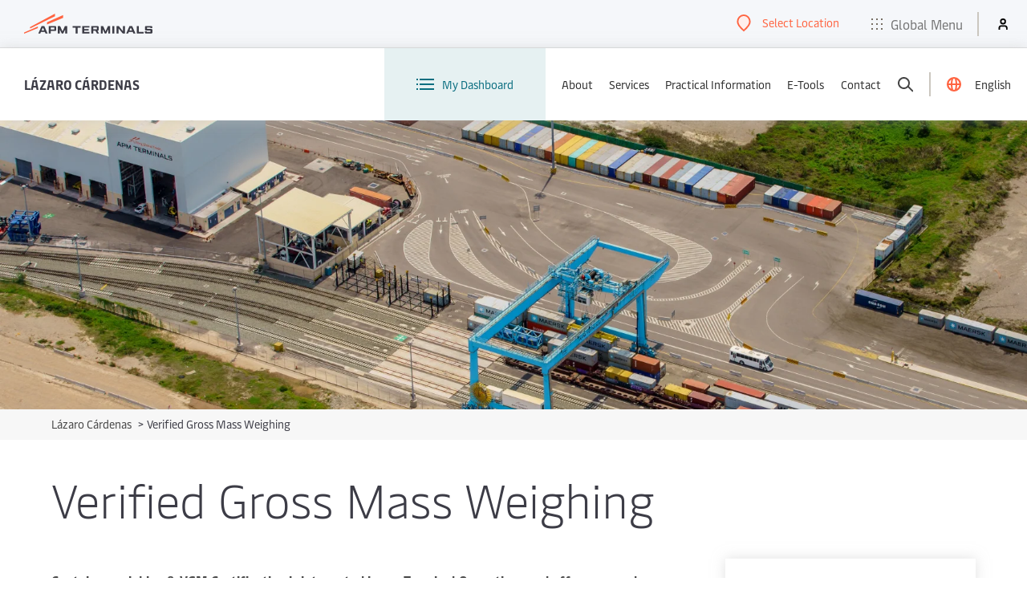

--- FILE ---
content_type: text/html; charset=utf-8
request_url: https://www.apmterminals.com/en/lazaro-cardenas/services/verified-gross-mass-weighing
body_size: 3021
content:


<!DOCTYPE html>
<html lang="en"
      dir="ltr">

<head>
    <meta charset="utf-8">
    <meta http-equiv="X-UA-Compatible" content="IE=edge">
    <meta name="viewport" content="width=device-width, initial-scale=1">

    <!-- Favicons -->
<link rel="icon" type="image/x-icon" href="/favicon.ico">
<link rel="icon" type="image/png" sizes="16x16" href="/favicons/favicon-16x16.png">
<link rel="icon" type="image/png" sizes="32x32" href="/favicons/favicon-32x32.png">
<link rel="icon" type="image/png" sizes="48x48" href="/favicons/favicon-48x48.png">
<link rel="icon" type="image/png" sizes="96x96" href="/favicons/favicon-96x96.png">

<!-- Apple Touch Icons -->
<link rel="apple-touch-icon" sizes="180x180" href="/favicons/apple-touch-icon.png">
<link rel="apple-touch-icon-precomposed" sizes="180x180" href="/favicons/apple-touch-icon.png">

<!-- Android Chrome -->
<link rel="icon" type="image/png" sizes="192x192" href="/favicons/android-chrome-192x192.png">
<link rel="icon" type="image/png" sizes="512x512" href="/favicons/android-chrome-512x512.png">


        <meta name="keywords" content="Verified Gross Mass Weighing">
    <meta name="description" content="Verified Gross Mass Weighing">
<title>Verified Gross Mass Weighing - APM Terminals</title>

        <meta name="robots" content="index,follow"/>
<script type="text/javascript" src="https://www.apmterminals.com/public/58af9274ec73b553b1f85f48d13b19892400114f7597"  ></script><script type="text/javascript">
    localStorage.setItem('terminal', 'MX062U')
</script>
        <link rel="preload" as="script" href="https://www.apmterminals.com/public/58af9274ec73b553b1f85f48d13b19892400114f7597"/><link rel="preload" href="https://assets.apmterminals.com/ign/v1/apmt-ign.css&#xA;" as="style" fetchpriority="high" onload="this.onload=null;this.rel='stylesheet'">
        <noscript>
            <link rel="stylesheet" href="https://assets.apmterminals.com/ign/v1/apmt-ign.css&#xA;" />
        </noscript>
        <script src="https://assets.apmterminals.com/ign/v1/apmt-ign.js&#xA;" defer fetchpriority="high"></script>

        <script>
        (function (w, d, s, l, i) {
            w[l] = w[l] || []; w[l].push({
                'gtm.start':
                    new Date().getTime(), event: 'gtm.js'
            }); var f = d.getElementsByTagName(s)[0],
                j = d.createElement(s), dl = l != 'dataLayer' ? '&l=' + l : ''; j.async = true; j.src =
                    'https://www.googletagmanager.com/gtm.js?id=' + i + dl; f.parentNode.insertBefore(j, f);
        })(window, document, 'script', 'dataLayer', 'GTM-TFGLGT5');
    </script>


    <link rel='stylesheet' href='https://www2.apmterminals.com/assets/css/theming-bundle.2026-01-18.21112237454.1.css'>
<link rel='stylesheet' href='https://www2.apmterminals.com/assets/css/page-content-bundle.2026-01-18.21112237454.1.css'>
<link rel='stylesheet' href='https://www2.apmterminals.com/assets/css/breadcrumb-bundle.2026-01-18.21112237454.1.css'>
<link rel='stylesheet' href='https://www2.apmterminals.com/assets/css/teasers-bundle.2026-01-18.21112237454.1.css'>

</head>

<body>
    <main id="main">
        <input type='hidden' id='analytics-data' data-analytics='[]' />
        




    <div class="standard-content-hero standard-content-hero--short">
        <figure class="standard-content-hero__image-container">
            <img class="standard-content-hero__image fit-image" srcset="https://cms-cd.apmterminals.com/lazaro-cardenas/-/media/mainsite/americas/Lazaro-Cardenas/images/lazaro-vgm.jpg?h=701&amp;iar=0&amp;w=1740&amp;rev=f164687baf074acf9159f5d32cd654e4&amp;hash=432D7A657282641D467781A011C4BDC5 1200w, https://cms-cd.apmterminals.com/lazaro-cardenas/-/media/mainsite/americas/Lazaro-Cardenas/images/lazaro-vgm.jpg?h=701&amp;iar=0&amp;w=1740&amp;rev=f164687baf074acf9159f5d32cd654e4&amp;hash=432D7A657282641D467781A011C4BDC5 1400w" alt="lazaro-vgm" />
        </figure>
    </div>




    <div class="breadcrumbs">
        <div class="wrapper">
            <nav>
                <ol id="breadcrumb">
                        <li class="breadcrumb__list">
                            <span class="breadcrumb__arrow breadcrumb__arrow--mobile" aria-hidden="true">&lt;</span>
                            <a class="breadcrumb__link" href="/en/lazaro-cardenas">
                                L&#xE1;zaro C&#xE1;rdenas
                            </a>
                            <span class="breadcrumb__arrow" aria-hidden="true">&gt;</span>
                        </li>
                    <li class="breadcrumb__list">
                        Verified Gross Mass Weighing
                    </li>
                </ol>
            </nav>
        </div>
    </div>




    <h1 class="wrapper page-heading">Verified Gross Mass Weighing</h1>

<div class="wrapper">
    <div class="page page--right-rail">
        <div class="page__main">
            



    <div class="rich-text">
        <p><strong>Container weighing &amp; VGM Certification is integrated in our Terminal Operations and offers a seamless and straightforward process for VGM/IMO SOLAS compliance. It is accurate and very easy to obtain.</strong></p>
<p>Our cranes send the weight directly to the operational system which reports directly to the shipper. Eleven of our landside automated cranes have been retrofitted to provide this service.</p>
<ul>
    <li>Integrated in Terminal Operations System</li>
    <li>Calibrated, accurate and constant preventive maintenance provided to the equipment</li>
    <li>No 3rd party scale vendors involved, therefore saving time and extra costs</li>
</ul>
<h3>How do I request/cancel VGM?</h3>
<p>VGM can be ordered in our <a rel="noopener noreferrer" href="https://cwp.apmterminals.com/cas/login" target="_blank">Commercial Platform</a> in the section 'Servicios &gt; Servicio de Pesaje'. The request can be cancelled without incurring charges as long as the status of the container is still pre-advised.</p>
    </div>

        </div>
        <div class="page__aside page__aside--floated">
            



<section class="sidebar__module sidebar__module--multi-cta">
    <h2 class="h4 sidebar__title">Further Information</h2>
    <p class="sidebar__text"></p>

        <div>
            <a class="button" href="/en/lazaro-cardenas/e-tools/plataforma-comercial">Commercial Platform</a>
        </div>
</section>







<section class="sidebar__module sidebar__module--contact-details">
    <h2 class="h4 sidebar__title">Customer Service</h2>
        <p class="sidebar__text">Monday to Friday from 8:30 a.m. to 5:30 p.m., <br/>Saturdays from 9:00 a.m. to 1:00 p.m.</p>

    
            <a class="sidebar__link sidebar__link--contact-details" href="tel:&#x2B;52-753-540-43-60">
                <span class="sidebar__icon">
                    <svg class="phone-icon" xmlns="http://www.w3.org/2000/svg" xmlns:xlink="http://www.w3.org/1999/xlink" width="26" height="26" viewBox="0 0 26 26">
    <g transform="translate(6 2)">
        <path d="M4.738 0c.806 0 1.565.491 1.87 1.289l1.423 3.737a1 1 0 0 1-.578 1.291l-1.346.513c-.325.124-.624.403-.634.751-.088 3.26.222 4.23 2.51 6.586.146.15.352.215.564.215.14 0 .28-.028.408-.076l1.347-.513a1 1 0 0 1 1.29.578l1.424 3.738a1.998 1.998 0 0 1-1.156 2.58l-2.804 1.069a1.003 1.003 0 0 1-.365.064c-.996 0-2.216-1.22-2.216-1.22C1.975 15.644-.44 10.113.066 3.781c0 0 .125-2.188 1.157-2.581L4.027.132C4.261.042 4.501 0 4.738 0zm0 2l-2.485.948c-.086.237-.17.643-.19.955-.438 5.475 1.478 10.472 5.853 15.31.218.208.533.44.746.555l2.486-.947-1.069-2.803-.412.157a3.17 3.17 0 0 1-1.12.207c-.775 0-1.485-.292-1.999-.822-2.604-2.682-3.178-4.183-3.074-8.034.03-1.125.784-2.132 1.92-2.565l.413-.157L4.738 2z" />
    </g>
</svg>
                </span>
                <span class="sidebar__ico-text">&#x2B;52 753 540 43 60</span>
            </a>




        <a class="sidebar__link sidebar__link--contact-details sidebar__link--email" href="mailto:service.lzc@apmterminals.com">
            <span class="sidebar__icon">
                <svg class="email-icon" xmlns="http://www.w3.org/2000/svg" xmlns:xlink="http://www.w3.org/1999/xlink" width="21" height="14" viewBox="0 0 21 14">
    <g>
        <path class="email-icon__path" d="M18 3.9v7.6H2V3.9L0 2.5v9a2 2 0 002 2h16a2 2 0 002-2v-9z" transform="translate(0 -0.5)"></path>
        <path class="email-icon__path" d="M18 .5H2a2 2 0 00-2 2l2 1.4 8 5.6 8-5.6 2-1.4a2 2 0 00-2-2zm-8 6.56L3.49 2.5h13z" transform="translate(0 -0.5)"></path>
    </g>
</svg>
            </span>
            <span class="sidebar__ico-text">service.lzc@apmterminals.com</span>
        </a>



</section>
        </div>
    </div>
</div>
    </main>
    <input type="hidden" id="date-format" value="dd/mm/yy" />

    <script type='text/javascript' src='https://www2.apmterminals.com/assets/js/jquery-bundle.2026-01-18.21112237454.1.js'></script>
<script type='text/javascript' src='https://www2.apmterminals.com/assets/js/theming-bundle.2026-01-18.21112237454.1.js'></script>
<script type='text/javascript' src='https://www2.apmterminals.com/assets/js/page-content-bundle.2026-01-18.21112237454.1.js'></script>
<script type='text/javascript' src='https://www2.apmterminals.com/assets/js/teasers-bundle.2026-01-18.21112237454.1.js'></script>


    <script src="https://assets.maerskline.com/mop/rum/latest/mop-rum.js"></script>
    <script>
        const RUM = window.RUM;
        RUM.RumInit({
          app: {
            name: "APMT-CMS-prod",
            version: "1.0.0"
          },
          traceLog: true,
          useSendBeacon: true,
          apiKey: "CNzejHnnqrAf9mEign86vf2BjdGz/9hgv/j7qpyzLCmhyUhuZ3f8ZP97M+pZVg==",
        });
    </script>
<script type="text/javascript"  src="/4mogpToB1uWH/Ja/rIr7XwTYp6/aDfrSwm1h9t9fz/InVedjM/HGosZA/cGRRQB"></script></body>

</html>


--- FILE ---
content_type: text/css
request_url: https://assets.apmterminals.com/ign/v1/apmt-ign.css
body_size: 26439
content:
@font-face{font-family:MaerskIcons-20px;src:url(https://maersk-designsystem.azureedge.net/icons/1.24.0/fonts/web/20px/MaerskIcons-20px.eot);src:url(https://maersk-designsystem.azureedge.net/icons/1.24.0/fonts/web/20px/MaerskIcons-20px.eot?#iefix) format("embedded-opentype"),url(https://maersk-designsystem.azureedge.net/icons/1.24.0/fonts/web/20px/MaerskIcons-20px.woff2) format("woff2"),url(https://maersk-designsystem.azureedge.net/icons/1.24.0/fonts/web/20px/MaerskIcons-20px.woff) format("woff")}.mi-20px{-moz-osx-font-smoothing:grayscale;-webkit-font-smoothing:antialiased;display:inline-block;font-family:MaerskIcons-20px !important;font-size:20px;font-style:normal;font-variant:normal;font-weight:400;line-height:1;text-decoration:none;text-rendering:auto;text-transform:none}.mi-airplane-arrival:before{content:""}.mi-airplane-departure:before{content:""}.mi-airplane:before{content:""}.mi-anchor:before{content:""}.mi-apple-alt:before{content:""}.mi-apple:before{content:""}.mi-arrow-all-directions:before{content:""}.mi-arrow-anti-clockwise-clock:before{content:""}.mi-arrow-anti-clockwise:before{content:""}.mi-arrow-clockwise-clock:before{content:""}.mi-arrow-clockwise-times:before{content:""}.mi-arrow-clockwise:before{content:""}.mi-arrow-curved-up-left:before{content:""}.mi-arrow-curved-up-right:before{content:""}.mi-arrow-down-circle:before{content:""}.mi-arrow-down-left:before{content:""}.mi-arrow-down-right:before{content:""}.mi-arrow-down-square-dashed:before{content:""}.mi-arrow-down-square:before{content:""}.mi-arrow-down:before{content:""}.mi-arrow-from-bottom:before{content:""}.mi-arrow-from-left:before{content:""}.mi-arrow-from-right:before{content:""}.mi-arrow-from-top:before{content:""}.mi-arrow-left-circle:before{content:""}.mi-arrow-left:before{content:""}.mi-arrow-right-circle:before{content:""}.mi-arrow-right:before{content:""}.mi-arrow-to-bottom:before{content:""}.mi-arrow-to-left:before{content:""}.mi-arrow-to-right:before{content:""}.mi-arrow-to-top:before{content:""}.mi-arrow-up-circle:before{content:""}.mi-arrow-up-left:before{content:""}.mi-arrow-up-merge:before{content:""}.mi-arrow-up-right:before{content:""}.mi-arrow-up-square-dashed:before{content:""}.mi-arrow-up-square:before{content:""}.mi-arrow-up:before{content:""}.mi-arrows-down-up:before{content:""}.mi-arrows-left-line-right:before{content:""}.mi-arrows-left-right:before{content:""}.mi-arrows-right-line-left:before{content:""}.mi-banana:before{content:""}.mi-barcode-scan:before{content:""}.mi-barcode:before{content:""}.mi-barrel:before{content:""}.mi-bars-horizontal-bullets:before{content:""}.mi-bars-horizontal-funnel-down:before{content:""}.mi-bars-horizontal-funnel-left:before{content:""}.mi-bars-horizontal:before{content:""}.mi-battery-bolt:before{content:""}.mi-battery-solid:before{content:""}.mi-battery:before{content:""}.mi-bell-slash:before{content:""}.mi-bell-solid:before{content:""}.mi-bell:before{content:""}.mi-between:before{content:""}.mi-bicycle:before{content:""}.mi-binoculars:before{content:""}.mi-book-open:before{content:""}.mi-bookmark-solid:before{content:""}.mi-bookmark:before{content:""}.mi-box:before{content:""}.mi-boxes-stacked:before{content:""}.mi-briefcase:before{content:""}.mi-browser:before{content:""}.mi-bucket-mop:before{content:""}.mi-bus-side:before{content:""}.mi-calculator:before{content:""}.mi-calendar-check:before{content:""}.mi-calendar-clock:before{content:""}.mi-calendar-exclamation:before{content:""}.mi-calendar-minus:before{content:""}.mi-calendar-plus:before{content:""}.mi-calendar-times:before{content:""}.mi-calendar:before{content:""}.mi-camera-cctv:before{content:""}.mi-camera-focus:before{content:""}.mi-camera:before{content:""}.mi-captain-hat:before{content:""}.mi-car-front:before{content:""}.mi-car-side:before{content:""}.mi-caret-down-solid:before{content:""}.mi-caret-down:before{content:""}.mi-caret-left-solid:before{content:""}.mi-caret-left:before{content:""}.mi-caret-right-solid:before{content:""}.mi-caret-right:before{content:""}.mi-caret-up-down-solid:before{content:""}.mi-caret-up-down:before{content:""}.mi-caret-up-solid:before{content:""}.mi-caret-up:before{content:""}.mi-carrot:before{content:""}.mi-cash:before{content:""}.mi-chart-arrow-up-right:before{content:""}.mi-chart-bars-vertical-stacked:before{content:""}.mi-chart-bars-vertical:before{content:""}.mi-chart-donut:before{content:""}.mi-chart-line-up:before{content:""}.mi-chart-pie:before{content:""}.mi-chatbot:before{content:""}.mi-check-circle-half-dashed:before{content:""}.mi-check-circle-solid:before{content:""}.mi-check-circle:before{content:""}.mi-check:before{content:""}.mi-chemistry-beakers:before{content:""}.mi-chevron-down:before{content:""}.mi-chevron-left:before{content:""}.mi-chevron-right:before{content:""}.mi-chevron-up:before{content:""}.mi-chevrons-left-right:before{content:""}.mi-chevrons-up-down:before{content:""}.mi-chicken-drumstick:before{content:""}.mi-chicken-head:before{content:""}.mi-chicken-side:before{content:""}.mi-chip:before{content:""}.mi-circle-slash:before{content:""}.mi-clipboard-check-text:before{content:""}.mi-clipboard-check:before{content:""}.mi-clipboard-list-text:before{content:""}.mi-clipboard-officer-text:before{content:""}.mi-clipboard-snowflake-text:before{content:""}.mi-clipboard-text:before{content:""}.mi-clock-alarm:before{content:""}.mi-clock-solid:before{content:""}.mi-clock-stopwatch:before{content:""}.mi-clock:before{content:""}.mi-cloud:before{content:""}.mi-coat:before{content:""}.mi-cog-play:before{content:""}.mi-cog:before{content:""}.mi-combined-arrow-down:before{content:""}.mi-combined-arrow-left:before{content:""}.mi-combined-arrow-right:before{content:""}.mi-combined-arrow-up:before{content:""}.mi-comment-dollar:before{content:""}.mi-comment-dots:before{content:""}.mi-comment-minus:before{content:""}.mi-comment-off:before{content:""}.mi-comment-plus:before{content:""}.mi-comment:before{content:""}.mi-comments:before{content:""}.mi-computer:before{content:""}.mi-container-down:before{content:""}.mi-container-flat-rack:before{content:""}.mi-container-handler-2:before{content:""}.mi-container-handler:before{content:""}.mi-container-high-cube:before{content:""}.mi-container-hook:before{content:""}.mi-container-in:before{content:""}.mi-container-left:before{content:""}.mi-container-link:before{content:""}.mi-container-open-top:before{content:""}.mi-container-out:before{content:""}.mi-container-reefer:before{content:""}.mi-container-right:before{content:""}.mi-container-stacked-alt:before{content:""}.mi-container-stacked:before{content:""}.mi-container-tank:before{content:""}.mi-container-tracking:before{content:""}.mi-container-up:before{content:""}.mi-container:before{content:""}.mi-contains:before{content:""}.mi-conveyor-belt:before{content:""}.mi-cookie:before{content:""}.mi-copy:before{content:""}.mi-cotton:before{content:""}.mi-cow-head:before{content:""}.mi-cow-side:before{content:""}.mi-crane:before{content:""}.mi-credit-card-back:before{content:""}.mi-credit-card-front:before{content:""}.mi-crosshair:before{content:""}.mi-database:before{content:""}.mi-dollar-circle-solid:before{content:""}.mi-dollar-circle:before{content:""}.mi-door-arrow-right:before{content:""}.mi-dot-grid-2x3:before{content:""}.mi-dot-grid-3x2:before{content:""}.mi-dot-grid:before{content:""}.mi-double-chevron-down:before{content:""}.mi-double-chevron-left:before{content:""}.mi-double-chevron-right:before{content:""}.mi-double-chevron-up:before{content:""}.mi-dress:before{content:""}.mi-droplet:before{content:""}.mi-ellipsis-horizontal:before{content:""}.mi-ellipsis-vertical:before{content:""}.mi-emergency-light:before{content:""}.mi-engine:before{content:""}.mi-envelope-times-circle:before{content:""}.mi-envelope:before{content:""}.mi-equal:before{content:""}.mi-euro-circle:before{content:""}.mi-exclamation-circle-solid:before{content:""}.mi-exclamation-circle:before{content:""}.mi-exclamation-octagon-solid:before{content:""}.mi-exclamation-octagon:before{content:""}.mi-exclamation-triangle-solid:before{content:""}.mi-exclamation-triangle:before{content:""}.mi-expand:before{content:""}.mi-eye-slash-focus:before{content:""}.mi-eye-slash:before{content:""}.mi-eye:before{content:""}.mi-face-happy-solid:before{content:""}.mi-face-happy:before{content:""}.mi-face-indifferent-solid:before{content:""}.mi-face-indifferent:before{content:""}.mi-face-sad-solid:before{content:""}.mi-face-sad:before{content:""}.mi-face-very-happy-solid:before{content:""}.mi-face-very-happy:before{content:""}.mi-face-very-sad-solid:before{content:""}.mi-face-very-sad:before{content:""}.mi-factory:before{content:""}.mi-file-arrows-square:before{content:""}.mi-file-check-stamp:before{content:""}.mi-file-check:before{content:""}.mi-file-copy:before{content:""}.mi-file-csv:before{content:""}.mi-file-excel:before{content:""}.mi-file-eye:before{content:""}.mi-file-magnifying-glass:before{content:""}.mi-file-other:before{content:""}.mi-file-pdf:before{content:""}.mi-file-ribbon:before{content:""}.mi-file:before{content:""}.mi-fish:before{content:""}.mi-flag:before{content:""}.mi-flame:before{content:""}.mi-floppy-disk:before{content:""}.mi-flow-diagram:before{content:""}.mi-flow:before{content:""}.mi-folder-arrow-down:before{content:""}.mi-folder-arrow-up:before{content:""}.mi-folder-minus:before{content:""}.mi-folder-open:before{content:""}.mi-folder-plus:before{content:""}.mi-folder-solid:before{content:""}.mi-folder:before{content:""}.mi-fuel-pump:before{content:""}.mi-funnel-solid:before{content:""}.mi-funnel:before{content:""}.mi-game-controller:before{content:""}.mi-gift:before{content:""}.mi-globe:before{content:""}.mi-greater-than-equal:before{content:""}.mi-greater-than:before{content:""}.mi-grid:before{content:""}.mi-hair-dryer:before{content:""}.mi-handshake:before{content:""}.mi-headset:before{content:""}.mi-heart-solid:before{content:""}.mi-heart:before{content:""}.mi-high-heel:before{content:""}.mi-hook-arrow-left:before{content:""}.mi-hook-arrow-right:before{content:""}.mi-house-solid:before{content:""}.mi-house:before{content:""}.mi-image-polaroid:before{content:""}.mi-image:before{content:""}.mi-info-circle-solid:before{content:""}.mi-info-circle:before{content:""}.mi-jerrycan:before{content:""}.mi-language:before{content:""}.mi-laptop-shopping-cart:before{content:""}.mi-laptop:before{content:""}.mi-layout-2x2:before{content:""}.mi-leaf:before{content:""}.mi-lemon-slice:before{content:""}.mi-lemon:before{content:""}.mi-less-than-equal:before{content:""}.mi-less-than:before{content:""}.mi-lifebuoy:before{content:""}.mi-light-bulb:before{content:""}.mi-lightning:before{content:""}.mi-link:before{content:""}.mi-list-bullets:before{content:""}.mi-list-numbers:before{content:""}.mi-lock-solid:before{content:""}.mi-lock-unlocked-solid:before{content:""}.mi-lock-unlocked:before{content:""}.mi-lock:before{content:""}.mi-magnifying-glass:before{content:""}.mi-man:before{content:""}.mi-map:before{content:""}.mi-medal:before{content:""}.mi-medicine-bottle:before{content:""}.mi-megaphone:before{content:""}.mi-microphone-off:before{content:""}.mi-microphone:before{content:""}.mi-minus-circle-solid:before{content:""}.mi-minus-circle:before{content:""}.mi-minus:before{content:""}.mi-mobile-phone:before{content:""}.mi-module-1:before{content:""}.mi-module-2:before{content:""}.mi-monitor:before{content:""}.mi-moon-solid:before{content:""}.mi-moon:before{content:""}.mi-mouse:before{content:""}.mi-navigation-arrow-up-right:before{content:""}.mi-navigation-arrow-up:before{content:""}.mi-newspaper:before{content:""}.mi-next-circle:before{content:""}.mi-next:before{content:""}.mi-not-equal:before{content:""}.mi-office-1:before{content:""}.mi-office-2:before{content:""}.mi-oil-well:before{content:""}.mi-org-chart:before{content:""}.mi-oven:before{content:""}.mi-package-door:before{content:""}.mi-package-open:before{content:""}.mi-package:before{content:""}.mi-pallet-empty:before{content:""}.mi-pallet:before{content:""}.mi-paper-plane:before{content:""}.mi-paperclip:before{content:""}.mi-pause-circle:before{content:""}.mi-pause:before{content:""}.mi-pencil:before{content:""}.mi-people:before{content:""}.mi-person-side-hand:before{content:""}.mi-person:before{content:""}.mi-phone-call:before{content:""}.mi-phone:before{content:""}.mi-pig-head:before{content:""}.mi-pig-side:before{content:""}.mi-pill:before{content:""}.mi-pin-solid:before{content:""}.mi-pin:before{content:""}.mi-play-circle:before{content:""}.mi-play:before{content:""}.mi-plug:before{content:""}.mi-plus-circle-solid:before{content:""}.mi-plus-circle:before{content:""}.mi-plus:before{content:""}.mi-power:before{content:""}.mi-previous-circle:before{content:""}.mi-previous:before{content:""}.mi-printer:before{content:""}.mi-propellor:before{content:""}.mi-push-pin-slash:before{content:""}.mi-push-pin:before{content:""}.mi-puzzle-piece:before{content:""}.mi-qr-code-scan:before{content:""}.mi-qr-code:before{content:""}.mi-question-circle-solid:before{content:""}.mi-question-circle:before{content:""}.mi-quote:before{content:""}.mi-rack:before{content:""}.mi-radar:before{content:""}.mi-radio-tower:before{content:""}.mi-radio:before{content:""}.mi-receipt:before{content:""}.mi-rectangle:before{content:""}.mi-remote-control-hand:before{content:""}.mi-remote-control:before{content:""}.mi-rotate:before{content:""}.mi-route-network:before{content:""}.mi-route:before{content:""}.mi-rubber-tyred-gantry-crane:before{content:""}.mi-ruler:before{content:""}.mi-safety-gear:before{content:""}.mi-safety-helmet:before{content:""}.mi-sandbox:before{content:""}.mi-scale-balance:before{content:""}.mi-scale:before{content:""}.mi-scissors:before{content:""}.mi-shapes:before{content:""}.mi-share:before{content:""}.mi-shield-check:before{content:""}.mi-shield-key:before{content:""}.mi-shield-lock:before{content:""}.mi-shield:before{content:""}.mi-shoe:before{content:""}.mi-shopping-cart-return:before{content:""}.mi-shopping-cart:before{content:""}.mi-shrimp:before{content:""}.mi-shrink:before{content:""}.mi-sidebar-left-arrow-left:before{content:""}.mi-sidebar-left-arrow-right:before{content:""}.mi-sidebar-right-arrow-right:before{content:""}.mi-signpost:before{content:""}.mi-sliders-horizontal:before{content:""}.mi-sliders-vertical:before{content:""}.mi-snowflake:before{content:""}.mi-socks:before{content:""}.mi-sparkle:before{content:""}.mi-speaker-high-volume:before{content:""}.mi-speaker-low-volume:before{content:""}.mi-speaker-mute:before{content:""}.mi-speedometer:before{content:""}.mi-square-arrow-up-right:before{content:""}.mi-square-arrow-up:before{content:""}.mi-square:before{content:""}.mi-stack:before{content:""}.mi-stamp:before{content:""}.mi-star-solid:before{content:""}.mi-star:before{content:""}.mi-steering-wheel:before{content:""}.mi-stop-circle:before{content:""}.mi-stop:before{content:""}.mi-store:before{content:""}.mi-sun-solid:before{content:""}.mi-sun:before{content:""}.mi-sustainability:before{content:""}.mi-t-shirt:before{content:""}.mi-table:before{content:""}.mi-tablet:before{content:""}.mi-tachometer:before{content:""}.mi-tag:before{content:""}.mi-television:before{content:""}.mi-text:before{content:""}.mi-thermometer-minus:before{content:""}.mi-thermometer-plus:before{content:""}.mi-thermometer-snow:before{content:""}.mi-thermometer-sun:before{content:""}.mi-thermometer:before{content:""}.mi-thumbs-down-solid:before{content:""}.mi-thumbs-down:before{content:""}.mi-thumbs-up-solid:before{content:""}.mi-thumbs-up:before{content:""}.mi-times-circle-solid:before{content:""}.mi-times-circle:before{content:""}.mi-times:before{content:""}.mi-tire:before{content:""}.mi-train-front:before{content:""}.mi-trash:before{content:""}.mi-tray-arrow-down:before{content:""}.mi-tray-arrow-up:before{content:""}.mi-truck-front-clock:before{content:""}.mi-truck-front-pause-circle:before{content:""}.mi-truck-front:before{content:""}.mi-truck-side-reefer:before{content:""}.mi-truck-side:before{content:""}.mi-tugboat-side:before{content:""}.mi-turnip:before{content:""}.mi-twistlock:before{content:""}.mi-user-circle-solid:before{content:""}.mi-user-circle:before{content:""}.mi-user-cog:before{content:""}.mi-user-key:before{content:""}.mi-user-plus-circle:before{content:""}.mi-user-solid:before{content:""}.mi-user-text-rectangle:before{content:""}.mi-user:before{content:""}.mi-users-solid:before{content:""}.mi-users:before{content:""}.mi-vessel-front:before{content:""}.mi-vessel-side-arrow-down-up:before{content:""}.mi-vessel-side-arrow-down:before{content:""}.mi-vessel-side-arrow-up:before{content:""}.mi-vessel-side:before{content:""}.mi-video-clapperboard:before{content:""}.mi-video:before{content:""}.mi-warehouse-reefer:before{content:""}.mi-warehouse:before{content:""}.mi-webhook:before{content:""}.mi-wifi-offline:before{content:""}.mi-wifi:before{content:""}.mi-wrench:before{content:""}.sr-only{border:0;clip:rect(0, 0, 0, 0);height:1px;margin:-1px;overflow:hidden;padding:0;position:absolute;width:1px}.sr-only-focusable:active,.sr-only-focusable:focus{clip:auto;height:auto;margin:0;overflow:visible;position:static;width:auto}.header{box-sizing:content-box;position:fixed;top:0;width:100%;z-index:4;background:#fff;font-family:"MaerskText-Regular",helvetica,sans-serif;transition:all cubic-bezier(0.645, 0.045, 0.355, 1) .4s}.header__main-bar{display:flex;align-items:center;height:90px;background:#fff;box-shadow:0 0 15px 0 rgba(197,197,197,.5)}.header__main-bar .links{display:flex;flex-direction:row;gap:38px;padding-right:38px}@media screen and (max-width: 600px){.header__main-bar .links{display:none}}.header__main-bar .links .skeleton-box{width:100px;display:inline-block;height:8px;position:relative;overflow:hidden;background-color:#dddbdd}.header__main-bar .links .skeleton-box:nth-child(7){display:none}.header__main-bar .links .skeleton-box:last-child{width:200px;margin-left:40px}.header__main-bar .links .skeleton-box::after{position:absolute;top:0;right:0;bottom:0;left:0;transform:translateX(-100%);background-image:linear-gradient(90deg, rgba(255, 255, 255, 0) 0, rgba(255, 255, 255, 0.2) 20%, rgba(255, 255, 255, 0.5) 60%, rgba(255, 255, 255, 0));animation:shimmer 1s infinite;content:""}@keyframes shimmer{100%{transform:translateX(100%)}}@media screen and (max-width: 1024px){.header__main-bar{height:60px;flex-wrap:wrap;padding:0 20px;background:#fff;border:0;position:absolute;width:100%;z-index:1;box-shadow:none}.header__main-bar::before{content:"";display:block;width:100%;height:60px;position:absolute;bottom:0;left:0;box-shadow:0 2px 15px 0 rgba(197,197,197,.5)}.header__main-bar::after{content:"";position:absolute;z-index:-1;left:0;width:100%;background:#fff;top:60px;height:calc(100vh - 60px);transform:translateY(-100%);opacity:0;transition-property:transform,opacity;transition-timing-function:var(--transition-mode);transition-duration:var(--transition-speed)}}.header__logo{display:flex;align-items:center;margin:0 auto 0 30px !important;padding:0 !important;background-color:rgba(0,0,0,0) !important;width:200px}@media screen and (max-width: 1024px){.header__logo{width:175px;margin:0 auto 0 0 !important;position:relative}}.header__logo svg{width:100%;height:auto;display:block}.header__logo-tagline{display:inline;width:100%}@media screen and (max-width: 1024px){.header__logo-tagline{display:none}}.header__logo-no-tagline{display:none;width:100%}@media screen and (max-width: 1024px){.header__logo-no-tagline{display:inline}}.header__logo svg:not(:root){overflow:hidden}.header .navigation,.header .navigation__list,.header .navigation__item,.header .navigation__link{display:flex;height:100%;align-items:center;flex-direction:row}@media screen and (max-width: 1024px){.header .navigation,.header .navigation__list,.header .navigation__item,.header .navigation__link{display:block;height:auto}}.header .navigation__list--logged-out{display:flex}.header .navigation__list--logged-in{position:relative;display:flex}.header .navigation__list--logged-in .login-header__icon{width:30px;height:30px;border-radius:100%;border:2px solid var(--primary-two);background:#ffe0d9}.header .navigation__list--logged-in .login-header__icon path{fill:var(--primary-two)}.header .navigation__list--logged-in .navigation__item{position:relative}.header .navigation__list--logged-in .navigation__item .logout__container{display:none;background:#fff;box-shadow:0 2px 30px 0 hsla(0,0%,77%,.8);overflow-y:visible;padding:20px;opacity:0;pointer-events:none;position:absolute;top:56px;transform:translateY(40px);transition-duration:.3s;visibility:visible;width:180px;z-index:2;left:0px;pointer-events:all;transition:all .5s ease}.header .navigation__list--logged-in .navigation__item .logout__container.move-left{right:11px;left:auto}.header .navigation__list--logged-in .navigation__item .logout__container.move-left:before{right:11px;left:auto}@media screen and (max-width: 1280px){.header .navigation__list--logged-in .navigation__item .logout__container.move-left{right:-4px}}@media screen and (max-width: 1024px){.header .navigation__list--logged-in .navigation__item .logout__container{right:0px;left:auto}}.header .navigation__list--logged-in .navigation__item .logout__container.animate_logout{opacity:1;transform:translateY(20px)}.header .navigation__list--logged-in .navigation__item .logout__container__list{display:block;padding:0;margin:0 auto;max-width:1200px}.header .navigation__list--logged-in .navigation__item .logout__container__list__item{opacity:1;transform:none;transition:none;width:100%}.header .navigation__list--logged-in .navigation__item .logout__container__list__item:not(:last-child){margin-bottom:15px}.header .navigation__list--logged-in .navigation__item .logout__container__list__item a{font-size:15px;color:#2f2f2f;display:block;font-family:var(--maersk);position:relative;text-decoration:none;transition:all var(--transition-mode) var(--transition-speed)}.header .navigation__list--logged-in .navigation__item .logout__container__list__item a:focus{background:none}.header .navigation__list--logged-in .navigation__item .logout__container__list__item a:hover{background:rgba(0,0,0,0);color:var(--primary-two);margin:0 -20px 0 0;padding:0 0 0 20px;text-decoration:none}.header .navigation__list--logged-in .navigation__item .logout__container__list__item a:hover::before{width:10px}.header .navigation__list--logged-in .navigation__item .logout__container__list__item a::before{background:var(--primary-two);content:"";height:2px;left:0;position:absolute;top:11px;transition:width var(--transition-mode) var(--transition-speed);width:0}.header .navigation__list--logged-in .navigation__item .logout__container::before{background:#fff;content:"";height:12px;left:10px;opacity:1;position:absolute;top:-6px;transform:rotate(45deg);transition:opacity var(--transition-mode) .3s;width:12px}@media screen and (max-width: 1024px){.header .navigation__list--logged-in .navigation__item .logout__container::before{right:11px;left:auto}}@media screen and (max-width: 1024px){.header .navigation__arrow-icon{position:absolute;right:10px;top:10px;transition:transform var(--transition-mode) var(--transition-speed);transform-origin:-7px 0}.header .navigation__arrow-icon::before,.header .navigation__arrow-icon::after{position:absolute;right:5px;top:0;content:"";width:9px;height:2px;transform:rotate(50deg);background:var(--dark-grey)}.header .navigation__arrow-icon::after{transform:rotate(-50deg);right:0}}.header .navigation__link{position:relative;width:100%;text-align:left;font-family:var(--maersk);color:#2f2f2f;transition:color var(--transition-mode) var(--transition-speed);cursor:pointer;position:relative;width:100%;text-align:left;font-family:var(--maersk);color:#2f2f2f;transition:color var(--transition-mode) var(--transition-speed);cursor:pointer}.header .navigation__link--active{color:var(--primary-two);margin:0;padding:0;background-color:rgba(0,0,0,0)}.header .navigation__link--active[aria-haspopup=true]::after{width:calc(100% + 38px)}@media screen and (max-width: 1024px){.header .navigation__link--active .navigation__arrow-icon{transform:rotate(-180deg)}}.header .navigation__link:focus{background-color:rgba(0,0,0,0) !important}.header .navigation__link[aria-haspopup=true]::after{content:"";position:absolute;display:block;left:-50%;margin:auto;right:-50%;bottom:0;width:0;height:2px;background:var(--primary-two);transition:width var(--transition-mode) .3s}@media screen and (max-width: 1024px){.header .navigation__link[aria-haspopup=true]::after{display:none}}.header .navigation__link:hover{color:var(--primary-two);margin:0;padding:0;background-color:rgba(0,0,0,0)}.header .navigation__item{margin-right:38px;font-size:1.6rem;line-height:2.2rem;white-space:nowrap}.header .navigation__item .login-header{display:flex;align-items:center}.header .navigation__item .login-header__icon{display:flex;align-items:center;justify-content:center;margin-right:17px}@media screen and (max-width: 1280px){.header .navigation__item .login-header__icon{margin:0 !important}}.header .navigation__item .login-header__profile{text-decoration:none}.header .navigation__item .login-header__profile:hover{text-decoration:none;cursor:pointer}@media screen and (max-width: 1280px){.header .navigation__item .login-header__text{display:none}}.header .navigation__item:first-child{margin-left:38px}@media screen and (max-width: 1400px){.header .navigation__item{margin-right:20px}.header .navigation__item:first-child{margin-left:20px}}@media screen and (max-width: 1280px){.header .navigation__item{font-size:1.4rem}}@media screen and (max-width: 1024px){.header .navigation__item{width:calc(100% - 28px);padding:14px 0;margin:0 14px !important;border-top:2px solid var(--white-three)}.header .navigation__item .secondary-navigation{display:none;visibility:visible;position:relative;z-index:1;top:auto;padding:0;opacity:1;box-shadow:none;transform:none}.header .navigation__item .secondary-navigation::after{content:"";position:absolute;left:0;top:14px;z-index:2;display:block;height:2px;width:100%;background:var(--white-three);opacity:1}.header .navigation__item .secondary-navigation__list{padding:20px 30px;margin-top:14px;opacity:0;transform:translateY(-20px);transition:all var(--transition-mode) .4s;transition-duration:.3s;margin-left:0;margin-right:0;flex-direction:row}.header .navigation__item .secondary-navigation__item{width:100%;margin-bottom:15px;opacity:1;transform:none;transition:none;padding:0;font-size:14px}}@media screen and (max-width: 1024px){.header .navigation--global{position:absolute;width:calc(100% - 40px);left:20px;top:215px;max-height:calc(100vh - 215px - 50px);overflow-y:auto;-webkit-overflow-scrolling:touch;transition:all var(--transition-mode) var(--transition-speed)}}.header__group{display:flex;height:100%;align-items:center}.header__group .terminal-selector__show-button{height:22px;background-position:left center;background-repeat:no-repeat;background-size:18px 22px;color:#ff6441;padding-left:32px;white-space:nowrap}@media screen and (max-width: 1024px){.header__group{position:absolute;left:0;width:100%;top:0;height:0;opacity:0;display:none;transform:translateY(-50px);transition-property:transform,opacity;transition-timing-function:var(--transition-mode);transition-duration:.5s}.header__group .terminal-selector{display:none;position:absolute;width:calc(100% - 40px);margin:0 20px;top:85px;z-index:3 !important}.header__group .terminal-selector__show-button{font-size:1.4rem;width:100%;height:50px;padding:0;margin:0;background:var(--primary-two);color:#fff}}.header__group .search-bar{width:20px;height:100%;margin-right:48px;position:relative;transition:transform var(--transition-mode) var(--transition-speed)}@media screen and (max-width: 1400px){.header__group .search-bar{margin-right:20px}}@media screen and (max-width: 1024px){.header__group .search-bar{position:absolute;height:50px;top:135px;width:calc(100% - 40px);margin:11px 20px 0}}.header__group .search-bar__button{min-width:90px;margin:0 20px;cursor:pointer;background-color:#fff}.header__group .search-bar__button-wrap{opacity:0;display:flex;align-items:center;position:absolute;left:calc(100% + 50px);top:0;height:100%;transition:opacity var(--transition-mode) var(--transition-speed)}@media screen and (max-width: 1400px){.header__group .search-bar--open{margin-right:48px}}.header__group .search-bar--open .search-bar__form{overflow:visible}.header__group .search-bar--open .search-bar__button:hover{background-color:var(--primary-two)}.header__group .search-bar--open .search-bar__button:focus{margin:0 20px}.header__group .search-bar--open .search-bar__input{display:block}.header__group .search-bar--open .search-bar__input::placeholder{color:var(--primary-one)}.header__group .search-bar--open .search-bar__hide{opacity:1}.header__group .search-bar--open .search-bar__hide::after,.header__group .search-bar--open .search-bar__hide::before{width:15px}.header__group .search-bar--open .search-bar__button-wrap{opacity:1}.header__group .search-bar .close-button{display:block;width:26px;height:26px}.header__group .search-bar .close-button::after,.header__group .search-bar .close-button::before{content:"";position:absolute;height:2px;background-color:var(--dark-grey);transform:rotate(45deg);top:calc(50% - 1px);right:0;margin:auto;transition:background-color var(--transition-speed) var(--transition-mode)}.header__group .search-bar .close-button::after{transform:rotate(-45deg)}.header__group .search-bar .close-button:hover::after,.header__group .search-bar .close-button:hover::before{background:var(--primary-two)}.header__group .search-bar__show:hover path{fill:var(--primary-two)}.header__group .search-bar__show path{transition:fill var(--transition-mode) var(--transition-speed)}@media screen and (max-width: 1024px){.header__group .search-bar__show{position:absolute;right:0;left:auto;top:0;height:100%;width:60px;display:block}}.header__group .search-bar__icon,.header__group .search-bar__icon img{display:block;width:20px;height:20px;margin:auto}.header__group .search-bar__hide{opacity:0;position:absolute;right:-26px;transition:opacity var(--transition-mode) var(--transition-speed);top:50%;transform:translateY(-50%)}y .header__group .search-bar__hide::after,.header__group .search-bar__hide::before{width:15px}.header__group .search-bar__input{display:none;flex:1;border:0;height:100%;padding:0 18px;font-size:1.6rem;line-height:2.2rem;font-family:var(--maersk);background-color:rgba(0,0,0,0)}@media screen and (max-width: 1024px){.header__group .search-bar__input{display:block;padding:0 60px 0 16px;opacity:1;border:1px solid var(--mid-grey-hint);background-color:var(--white-four)}}.header__group .search-bar__form{position:absolute;right:0;width:100%;height:100%;overflow:hidden;background:#fff;display:flex;align-items:center;z-index:1;transition:width var(--transition-mode) var(--transition-speed)}.header .menu-icon{display:none;position:relative;width:26px;height:26px}@media screen and (max-width: 1024px){.header .menu-icon{display:block}}.header .menu-icon__line{position:absolute;content:"";top:3px;display:block;height:2px;width:100%;background:var(--dark-grey);transition:transform var(--transition-mode) var(--transition-speed)}.header .menu-icon__line:nth-child(2){top:12px;transition:opacity var(--transition-mode) .3s}.header .menu-icon__line:nth-child(3){top:21px}@media screen and (max-width: 1024px){.header--navigation-open .header__main-bar:after{transform:translateY(0);opacity:1}.header--navigation-open .header__main-bar.header__main-bar--terminal{position:static}.header--navigation-open .header__group{display:block}}@media screen and (max-width: 1024px){.header--navigation-open.header--fade-in-navigation .header__group{opacity:1;transform:translateY(0)}}.header--navigation-open .menu-icon__line:first-child{transform:translate3d(0, 10px, 0) rotate(45deg)}.header--navigation-open .menu-icon__line:nth-child(2){opacity:0}.header--navigation-open .menu-icon__line:nth-child(3){transform:translate3d(0, -8px, 0) rotate(-45deg)}.header--navigation-open .header__group .terminal-selector{display:block}.header__separator{display:block;width:2px;height:30px;background-color:var(--pinkish-grey)}@media screen and (max-width: 1024px){.header__separator{display:none}}.footer{font-family:var(--maersk);width:100%;color:#fff;background-color:var(--mid-grey);background-position:top right;background-repeat:no-repeat;background-image:url([data-uri])}.footer a{color:#fff}.footer__logo,.footer__logo svg,.footer__logo img{height:70px;width:auto;max-width:100%}.footer__logo{display:flex;align-items:center;justify-content:center}@media(max-width: 600px){.footer__logo{margin-bottom:30px}}.footer__social{display:flex;align-items:center;justify-content:flex-end}@media(max-width: 600px){.footer__social{margin:0 auto}}.footer__social a{margin-left:32px;background:none}@media(max-width: 600px){.footer__social a{margin:0 16px}}.footer__top{position:relative;padding:40px 0;box-shadow:0 2px 4px 0 rgba(0,0,0,.16)}.footer__top-inner{display:flex;justify-content:space-between}@media(max-width: 600px){.footer__top-inner{flex-direction:column}}.footer__top-inner h2{margin-bottom:10px;font-weight:400;font-size:22px}.footer__card{width:var(--unit-eight);margin-top:23px;border-top:1px solid #fff;padding-top:19px}@media(max-width: 600px){.footer__card{width:var(--unit-twelve);text-align:center}}.footer__card a{font-family:var(--maersk-bold)}.footer__card--description{line-height:25px;font-size:14px}.footer__quick-links{width:var(--unit-four);text-align:right;margin-top:23px;border-top:1px solid #fff;padding-top:19px}@media(max-width: 600px){.footer__quick-links{width:var(--unit-twelve);text-align:center}}.footer__quick-links ul{list-style:none}.footer__quick-link{margin-bottom:6px}.footer__quick-link a{text-decoration:none;color:#fff !important;font-weight:bold;font-size:14px;display:inline-block;background:none}.footer__quick-link a:hover{text-decoration:underline !important}.footer-terms{padding:25px 0;display:flex;background-color:var(--primary-three);-webkit-tap-highlight-color:hsla(0,0%,100%,0);box-sizing:border-box;color:#fff;font-family:var(--maersk-bold);font-size:14px}.footer-terms__bottom-inner{display:flex;justify-content:center}@media(max-width: 600px){.footer-terms__bottom-inner{display:flex;flex-direction:column}}.footer-terms .wrapper{margin:0 auto;width:var(--wrapper-width);padding:0 var(--wrapper-margin-wide);max-width:100%}@media(max-width: 600px){.footer-terms .wrapper{padding:0 var(--wrapper-margin-narrow)}}.footer-terms_title{margin:0 0 25px;font-weight:var(--maersk-bold)}@media(max-width: 600px){.footer-terms_title{text-align:center}}.footer-terms_links{display:flex;margin-left:20px}@media(max-width: 600px){.footer-terms_links{margin-left:0px}}.footer-terms_links a{text-decoration:none;padding:0px 10px;color:#fff !important;font-weight:var(--maersk-bold);background:none;display:block !important}.footer-terms_links a:hover{text-decoration:underline !important}.navigation__link{position:relative;width:100%;text-align:left;font-family:var(--maersk);color:#2f2f2f;transition:color var(--transition-mode) var(--transition-speed);cursor:pointer}.navigation__link[aria-haspopup=true]::after{content:"";position:absolute;display:block;left:-50%;margin:auto;right:-50%;bottom:0;width:0;height:2px;background:var(--primary-two);transition:width var(--transition-mode) .3s}.navigation__link--active,.navigation__link:hover{color:var(--primary-two);margin:0;padding:0;background-color:rgba(0,0,0,0)}.navigation--terminal .navigation__link--active[aria-haspopup=true]::after,.navigation--global .navigation__link--active[aria-haspopup=true]::after{width:calc(100% + 38px)}.secondary-navigation{position:absolute;z-index:-3;width:100%;background:#fff;display:none;visibility:hidden;opacity:0;transform:translateY(-50px);top:100%;left:0;padding:0 52px;transition-property:transform,opacity;transition-timing-function:var(--transition-mode);transition-duration:.4s;will-change:transform,opacity}.secondary-navigation--active{visibility:visible;transform:translateY(0);opacity:1;z-index:-2}.secondary-navigation--with-border{box-shadow:0 15px 15px -15px rgba(197,197,197,.5)}.secondary-navigation__list{display:flex;flex-wrap:wrap;max-width:1200px;margin:0 30px;padding:52px 0 22px;transition:none;flex-direction:row}.secondary-navigation__item{width:25%;padding-right:40px;margin-bottom:30px;opacity:0;transform:translateX(80px);transition:all ease-out .4s;white-space:normal;font-size:15px}.secondary-navigation__link{pointer-events:none;position:relative;display:block;font-family:var(--maersk);color:#2f2f2f;transition:all var(--transition-mode) var(--transition-speed);text-decoration:none}.secondary-navigation__link:hover,.secondary-navigation__link:focus,.secondary-navigation__link:active{padding:0 0 0 20px;margin:0 -20px 0 0;color:var(--primary-two);text-decoration:none;background-color:rgba(0,0,0,0)}.secondary-navigation__link:hover::before,.secondary-navigation__link:focus::before,.secondary-navigation__link:active::before{width:10px}.secondary-navigation__link::before{content:"";position:absolute;left:0;top:11px;width:0;height:2px;background:var(--primary-two);transition:width var(--transition-mode) var(--transition-speed)}.secondary-navigation__item--visible,[dir=rtl] .secondary-navigation__item--visible{opacity:1;transform:translateX(0)}.secondary-navigation--active .secondary-navigation__link{pointer-events:auto}.crisis-alert__text-container{flex:1;margin:0;padding:40px 80px;text-align:center}.crisis-alert__text-container p{color:var(--primary-one);font-size:1.8rem;line-height:2.5rem;margin:10px 0}.global-alert--container{width:500px}@media screen and (max-width: 1024px){.global-alert--container{width:calc(100% - var(--wrapper-margin-narrow)*2)}}.terminal-selector__show-button{height:22px;background-position:left center;background-repeat:no-repeat;background-size:18px 22px;color:var(--primary-two);padding-left:32px;white-space:nowrap;background-image:url("data:image/svg+xml,%3Csvg xmlns=%27http://www.w3.org/2000/svg%27 xmlns:xlink=%27http://www.w3.org/1999/xlink%27 width=%2714%27 height=%2718%27 viewBox=%270 0 18 23%27%3E%3Cpath d=%27M9 21c5.333-4.619 8-8.478 8-11.579C17 4.771 13.418 1 9 1S1 4.77 1 9.421c0 3.1 2.667 6.96 8 11.579z%27 fill=%27%23FFEFEC%27 stroke=%27%23FF6441%27 stroke-width=%272%27%3E%3C/path%3E%3C/svg%3E")}[dir=rtl] .terminal-selector__show-button{background-position:right center;padding-left:0;padding-right:32px;font-size:18px}.terminal-selector__menu{position:fixed;z-index:3;opacity:0;height:100vh;width:100%;padding-top:15vh;top:0;left:0;overflow-x:hidden;background:#fff;transform:translateY(-100vh);transition:opacity var(--transition-mode) var(--transition-speed)}.terminal-selector--open .terminal-selector__menu{opacity:1;transform:translateY(0)}.terminal-selector__close-button{position:absolute !important;right:25px;top:25px}[dir=rtl] .terminal-selector__close-button{right:auto;left:25px}.terminal-selector__header{position:absolute;top:0;height:90px;display:flex;align-items:center}.terminal-selector .header__logo{position:static}.terminal-selector__tagline{margin-left:30px;opacity:0;transform:translateX(25vw);background-position:left center;background-repeat:no-repeat;background-size:18px 22px;color:var(--primary-two);padding-left:32px;transition:opacity var(--transition-mode) var(--transition-speed),transform var(--transition-mode) var(--transition-speed);background-image:url("data:image/svg+xml,%3Csvg xmlns=%27http://www.w3.org/2000/svg%27 xmlns:xlink=%27http://www.w3.org/1999/xlink%27 width=%2714%27 height=%2718%27 viewBox=%270 0 18 23%27%3E%3Cpath d=%27M9 21c5.333-4.619 8-8.478 8-11.579C17 4.771 13.418 1 9 1S1 4.77 1 9.421c0 3.1 2.667 6.96 8 11.579z%27 fill=%27%23FF6441%27 fill-opacity=%270.5%27 stroke=%27%23FF6441%27 stroke-width=%272%27%3E%3C/path%3E%3C/svg%3E")}[dir=rtl] .terminal-selector__tagline{margin-left:0;margin-right:30px;background-position:right center;padding-left:0;padding-right:32px;transform:translateX(-25vw)}.terminal-selector--open .terminal-selector__tagline{transform:translateX(0);opacity:1}.terminal-selector__inner{width:100%;text-align:center;padding-bottom:15vh;min-height:85vh}.terminal-selector__heading{font-size:3.2rem;line-height:4.3rem;color:var(--dark-grey)}.terminal-selector__search{position:relative;margin:52px auto 76px;max-width:600px}.terminal-selector__autocomplete{border:2px solid var(--white);padding:0 10px;width:100%;height:50px;background-image:var(--search);background-position:center right 20px;background-repeat:no-repeat}.terminal-list{top:48px;left:0px;width:100%;position:absolute;display:none;z-index:1;background-color:#fff}[dir=rtl] .terminal-selector__autocomplete{background-position:center left 20px}.terminal-selector__search .ui-autocomplete.ui-widget.ui-widget-content{top:calc(100% - 1px) !important;max-height:50vh;overflow-y:auto;max-width:none;text-align:left;box-shadow:0 0 15px 0 rgba(197,197,197,.5);border:0}[dir=rtl] .terminal-selector__search .ui-autocomplete.ui-widget.ui-widget-content{text-align:right}.terminal-selector__search .ui-menu .ui-menu-item{position:relative;overflow:hidden;color:var(--mid-grey);font-size:1.4rem;line-height:2rem}.terminal-selector__search .ui-menu .ui-menu-item-wrapper{display:block;padding:10px 16px}.terminal-selector__search .ui-state-active,.terminal-selector__search .ui-widget-content .ui-state-active{border-radius:0;color:var(--primary-one);background:var(--primary-two-hint);border:0}.terminal-selector__list{width:100%}.terminal-selector__back{display:none}.terminal-selector__breadcrumb{width:800px;margin:0 auto 9px}.terminal-selector__button{width:25%;padding:0 20px;text-align:left;transition:color var(--transition-mode) var(--transition-speed)}[dir=rtl] .terminal-selector__button{text-align:right}.terminal-selector__button:hover,.terminal-selector__button:focus{color:var(--primary-two)}.terminal-selector__button--breadcrumb{width:auto;line-height:3rem;padding:0;color:var(--primary-one);font-size:1.8rem;margin-right:10px;cursor:pointer}[dir=rtl] .terminal-selector__button--breadcrumb{margin-right:0;margin-left:10px}.terminal-selector__button--highlight{background:var(--white-two);padding:0 10px;font-size:1.6rem}.terminal-selector__button--breadcrumb.terminal-selector__button--region,.terminal-selector__button--breadcrumb.terminal-selector__button--country{display:none}.terminal-selector__breadcrumb,.terminal-selector__regions,.terminal-selector__countries,.terminal-selector__services{display:none}.terminal-selector__breadcrumb--show,.terminal-selector__regions--show,.terminal-selector__countries--show,.terminal-selector__services--show{display:flex;flex-wrap:wrap;justify-content:flex-start;align-items:flex-start}.terminal-selector__regions{width:100%;max-width:480px;margin:0 auto;flex-direction:column}.terminal-selector__regions .terminal-selector__button{width:100%;padding:15px 10px 11px;font-size:1.8rem;line-height:3.2rem;color:var(--primary-one);border-bottom:2px solid var(--white-two)}.terminal-selector__regions .terminal-selector__button:hover,.terminal-selector__regions .terminal-selector__button:focus{position:relative;background:var(--white-two);padding-right:35px}.terminal-selector__regions .terminal-selector__button:hover::after,.terminal-selector__regions .terminal-selector__button:focus::after{content:url("data:image/svg+xml,%3Csvg xmlns=%27http://www.w3.org/2000/svg%27 xmlns:xlink=%27http://www.w3.org/1999/xlink%27 width=%279%27 height=%2714%27 viewBox=%270 0 9 14%27%3E%3Cg transform=%27rotate%28-90 7 7%29%27%3E%3Cpath fill=%27%233c3c46%27 fill-rule=%27nonzero%27 d=%27M7 5.586L12.186.4 13.6 1.814 7 8.414.293 1.707 1.707.293z%27/%3E%3C/g%3E%3C/svg%3E");position:absolute;right:25px;top:50%;transform:translateY(-50%);line-height:14px}[dir=rtl] .terminal-selector__regions .terminal-selector__button:hover,[dir=rtl] .terminal-selector__regions .terminal-selector__button:focus{padding-left:35px;padding-right:10px}[dir=rtl] .terminal-selector__regions .terminal-selector__button:hover::after,[dir=rtl] .terminal-selector__regions .terminal-selector__button:focus::after{right:auto;left:25px;transform:translateY(-50%) rotate(180deg);transform-origin:center}.terminal-selector__countries,.terminal-selector__services{width:100%;max-width:800px;margin:0 auto;padding-top:23px;border-top:2px solid var(--white-two)}.terminal-selector__type{width:50%;text-align:left;padding:0 53px;margin-top:18px;background-position:left 23px top;background-repeat:no-repeat;background-size:18px 22.3px}[dir=rtl] .terminal-selector__type{text-align:right;background-position:right 23px top}.terminal-selector__type--terminal{background-image:url("data:image/svg+xml,%3Csvg xmlns=%27http://www.w3.org/2000/svg%27 xmlns:xlink=%27http://www.w3.org/1999/xlink%27 width=%2714%27 height=%2718%27 viewBox=%270 0 18 23%27%3E%3Cpath d=%27M9 21c5.333-4.619 8-8.478 8-11.579C17 4.771 13.418 1 9 1S1 4.77 1 9.421c0 3.1 2.667 6.96 8 11.579z%27 fill=%27%233c3c46%27 fill-opacity=%270.5%27 stroke=%27%23004165%27 stroke-width=%272%27%3E%3C/path%3E%3C/svg%3E")}.terminal-selector__type--inland-service{background-image:url("data:image/svg+xml,%3Csvg xmlns=%27http://www.w3.org/2000/svg%27 xmlns:xlink=%27http://www.w3.org/1999/xlink%27 width=%2714%27 height=%2718%27 viewBox=%270 0 18 23%27%3E%3Cpath d=%27M9 21c5.333-4.619 8-8.478 8-11.579C17 4.771 13.418 1 9 1S1 4.77 1 9.421c0 3.1 2.667 6.96 8 11.579z%27 fill=%27%233CB6CE%27 fill-opacity=%270.5%27 stroke=%27%233CB6CE%27 stroke-width=%272%27%3E%3C/path%3E%3C/svg%3E")}.terminal-selector__type-title{color:var(--primary-one);font-size:1.8rem;margin-bottom:19px}.terminal-selector__countries .terminal-selector__button,.terminal-selector__link,.terminal-selector__link:active,.terminal-selector__link:hover,.terminal-selector__link:focus{display:block;margin:18px 0 0;padding:0;color:var(--light-grey);font-family:var(--maersk);background-color:rgba(0,0,0,0)}.terminal-selector__link:hover,.terminal-selector__link:focus,.terminal-selector__link:active{color:var(--primary-two);text-decoration:none}@media screen and (max-width: 1280px){.terminal-selector__show-button{font-size:1.4rem;margin-bottom:4px}}@media screen and (max-width: 1024px){.terminal-selector{position:absolute;top:135px;width:calc(100% - 40px);margin:11px 20px 0;z-index:3 !important}.terminal-selector__show-button,[dir=rtl] .terminal-selector__show-button{width:100%;height:50px;padding:0;margin:0;background:var(--primary-two);color:#fff}.terminal-selector__menu{position:absolute;top:-15px;z-index:1;width:calc(100% + 40px);height:calc(100vh - 70px);margin-left:-20px;padding:0;overflow:hidden;box-shadow:none;opacity:0;transform:translateY(100%);transition:all var(--transition-mode) var(--transition-speed)}.terminal-selector__close-button{top:0;right:12px;padding:20px}.terminal-selector__close-button::before,.terminal-selector__close-button::after{width:16px}.terminal-selector__header{display:none}.terminal-selector__heading{font-size:2.2rem;line-height:3.4rem;margin-top:46px}.terminal-selector__inner{padding:0 20px;min-height:0;height:calc(100vh - 116px)}.terminal-selector__search{margin:34px auto 20px}.terminal-selector__type-title{font-size:1.6rem}.terminal-selector__link{font-size:1.4rem}.terminal-selector__back{position:relative;text-align:left;margin:0 auto 27px;width:calc(100% - 60px);font-size:1.6rem;line-height:3rem;color:var(--primary-two)}[dir=rtl] .terminal-selector__back{text-align:right}.terminal-selector__back::before{content:url("data:image/svg+xml,%3Csvg xmlns=%27http://www.w3.org/2000/svg%27 xmlns:xlink=%27http://www.w3.org/1999/xlink%27 width=%2713%27 height=%2722%27 viewBox=%270 0 13 22%27%3E%3Cg transform=%27rotate%2890 6.5 6.5%29%27%3E%3Cpath fill=%27%23ff6441%27 fill-rule=%27nonzero%27 d=%27M20.293.473l1.414 1.414L11.09 12.504.293 1.707 1.707.293l9.383 9.383z%27/%3E%3C/g%3E%3C/svg%3E");position:absolute;left:-25px;top:50%;transform:translateY(-50%);height:22px}[dir=rtl] .terminal-selector__back::before{left:auto;right:-25px;transform:translateY(-50%) rotate(180deg);transform-origin:center}.terminal-selector__back--show{display:block}.terminal-selector__breadcrumb,.terminal-selector__regions,.terminal-selector__countries,.terminal-selector__services{width:calc(100% - 16px)}.terminal-selector__breadcrumb{padding-bottom:13px;border-bottom:2px solid var(--white-two)}.terminal-selector__regions,.terminal-selector__countries,.terminal-selector__services{padding:0 20px;overflow-y:auto;flex-direction:column;flex-wrap:nowrap;max-height:calc(100vh - 270px);border-top:none}.ios .terminal-selector__regions,.ios .terminal-selector__countries,.ios .terminal-selector__services{flex-wrap:unset;flex-flow:row wrap}.terminal-selector__countries,.terminal-selector__services{max-height:calc(100vh - 380px)}.header--alert .terminal-selector__countries,.header--alert .terminal-selector__services{max-height:calc(100vh - 380px - 60px)}.ios .terminal-selector__regions{max-height:calc(100vh - 385px)}.ios .header--alert .terminal-selector__regions{max-height:calc(100vh - 385px - 60px)}.android .terminal-selector__regions{max-height:calc(100vh - 320px)}.android .header--alert .terminal-selector__regions{max-height:calc(100vh - 320px - 60px)}.ios .terminal-selector__countries,.ios .terminal-selector__services{max-height:calc(100vh - 495px)}.ios .header--alert .terminal-selector__countries,.ios .header--alert .terminal-selector__services{max-height:calc(100vh - 495px - 60px)}.android .terminal-selector__countries,.android .terminal-selector__services{max-height:calc(100vh - 430px)}.android .header--alert .terminal-selector__countries,.android .header--alert .terminal-selector__services{max-height:calc(100vh - 430px - 60px)}.terminal-selector__type{width:100%;padding:0 0 0 34px;margin-top:27px;background-position:left top}[dir=rtl] .terminal-selector__type{padding:0 34px 0 0;background-position:right top}.terminal-selector__regions .terminal-selector__button,.terminal-selector__regions .terminal-selector__button:hover,.terminal-selector__regions .terminal-selector__button:focus{position:relative;font-size:1.6rem;line-height:3rem;padding:16px 15px 16px 0}[dir=rtl] .terminal-selector__regions .terminal-selector__button,[dir=rtl] .terminal-selector__regions .terminal-selector__button:hover,[dir=rtl] .terminal-selector__regions .terminal-selector__button:focus{padding:16px 15px 16px 0}.terminal-selector__regions .terminal-selector__button::after{content:url("data:image/svg+xml,%3Csvg xmlns=%27http://www.w3.org/2000/svg%27 xmlns:xlink=%27http://www.w3.org/1999/xlink%27 width=%279%27 height=%2714%27 viewBox=%270 0 9 14%27%3E%3Cg transform=%27rotate%28-90 7 7%29%27%3E%3Cpath fill=%27%23454545%27 fill-rule=%27nonzero%27 d=%27M7 5.586L12.186.4 13.6 1.814 7 8.414.293 1.707 1.707.293z%27/%3E%3C/g%3E%3C/svg%3E");position:absolute;right:0;top:50%;transform:translateY(-50%);line-height:14px}[dir=rtl] .terminal-selector__regions .terminal-selector__button::after{left:0;right:auto;transform:translateY(-50%) rotate(180deg);transform-origin:center}.terminal-selector__countries .terminal-selector__button{position:relative;width:100%;padding:13px 15px 16px 0;border-bottom:2px solid var(--white-two);margin:0}[dir=rtl] .terminal-selector__countries .terminal-selector__button{padding:13px 0 16px 15px}.terminal-selector__countries .terminal-selector__button::after{content:url("data:image/svg+xml,%3Csvg xmlns=%27http://www.w3.org/2000/svg%27 xmlns:xlink=%27http://www.w3.org/1999/xlink%27 width=%279%27 height=%2714%27 viewBox=%270 0 9 14%27%3E%3Cg transform=%27rotate%28-90 7 7%29%27%3E%3Cpath fill=%27%23454545%27 fill-rule=%27nonzero%27 d=%27M7 5.586L12.186.4 13.6 1.814 7 8.414.293 1.707 1.707.293z%27/%3E%3C/g%3E%3C/svg%3E");position:absolute;right:0;top:50%;transform:translateY(-50%);line-height:14px}[dir=rtl] .terminal-selector__countries .terminal-selector__button::after{left:0;right:auto;transform:translateY(-50%) rotate(180deg);transform-origin:center}.terminal-selector__button--highlight{display:none !important}.terminal-selector__button--breadcrumb{margin:auto;font-size:2.2rem;line-height:2.4rem;text-align:center}}.breadcrum-icon{display:flex;vertical-align:middle;align-items:center;font-weight:bold}[dir=rtl] .breadcrum-icon{margin-left:12px;transform:rotate(180deg)}[dir=rtl] .terminal-selector__regions .terminal-selector__button::after{transform:translateY(-50%) rotate(0deg) !important}.terminal-selector.header--large{height:150px}@media screen and (max-width: 1024px){.terminal-selector.header--large{height:60px}.terminal-selector.header--large .navigation{max-height:calc(100vh - 375px);min-height:28px}}.terminal-selector.header--slim{height:90px}.terminal-selector.header--slim .header__top-bar{z-index:auto}.terminal-selector.header--slim.header--alert{height:130px}.terminal-selector.header--slim.header--alert-open{height:195px}.terminal-selector.header--alert{height:190px}.terminal-selector.header--alert-open{height:255px}.terminal-selector .header__middle-bar{position:relative;display:flex;align-items:center;height:60px;border-bottom:1px solid rgba(197,197,197,.5);background:var(--white-three);box-shadow:inset 0 -11px 8px -10px rgba(197,197,197,0);transition:box-shadow var(--transition-mode) var(--transition-speed),transform cubic-bezier(0.645, 0.045, 0.355, 1) .4s}.terminal-selector .header__middle-bar .main__logo{width:160px;display:flex;align-items:center;margin:0 auto 0 30px;padding:0;background-color:rgba(0,0,0,0)}@media screen and (max-width: 1024px){.terminal-selector .header__middle-bar .main__logo{width:175px;margin:0 auto 0 0 !important;position:relative}}.terminal-selector .header__middle-bar .main__logo svg{width:100%;height:auto;display:block}.terminal-selector .header__middle-bar .main__logo-no-tagline{width:100%}@media screen and (max-width: 1024px){.terminal-selector .header__middle-bar .main__logo-no-tagline{display:inline}}.terminal-selector .header__middle-bar .main__logo svg:not(:root){overflow:hidden}.terminal-selector .header__main-bar{display:flex;align-items:center;height:90px;background:#fff;box-shadow:0 0 15px 0 rgba(197,197,197,.5)}.terminal-selector .header__main-bar--terminal{position:absolute;width:100%;bottom:0}.terminal-selector .header__group{display:flex;height:100%;align-items:center}.terminal-selector .header--large,.terminal-selector .header__logo{width:160px}.terminal-selector .header--large:focus,.terminal-selector .header__logo:focus{display:flex;align-items:center;margin:0 auto 0 30px;padding:0;background-color:rgba(0,0,0,0)}.terminal-selector .header__logo{display:flex;align-items:center;margin:0 auto 0 30px;padding:0;background-color:rgba(0,0,0,0)}.terminal-selector .header__logo-link--terminal{transition:all var(--transition-mode) .3s}.terminal-selector .header__logo-link{font-family:var(--maersk-bold);text-transform:uppercase;color:var(--primary-one);display:inline-flex;align-items:center;margin:0 auto 0 0;padding:0;background-color:rgba(0,0,0,0)}.terminal-selector .header__logo-link--terminal{transition:all var(--transition-mode) .5s}.terminal-selector .header__logo-link--terminal:hover{color:var(--primary-two);text-decoration:underline !important}.terminal-selector .header__logo-link--terminal:focus{color:var(--primary-two);outline:0;margin:0 -8px -4px;padding:0 8px 4px;background-color:var(--primary-two-hint)}.terminal-selector .header__logo-link{font-family:var(--maersk-bold);text-transform:uppercase;color:var(--primary-one);display:inline-flex;align-items:center}@media screen and (max-width: 1024px){.terminal-selector .header__logo-link{width:100%;justify-content:center}}.terminal-selector .header__logo-link--apm{display:none}.terminal-selector .navigation,.terminal-selector .navigation__list,.terminal-selector .navigation__item,.terminal-selector .navigation__link{display:flex;height:100%;align-items:center}.terminal-selector .navigation__item{margin-right:38px;font-size:1.6rem;line-height:2.2rem;white-space:nowrap}.terminal-selector .navigation__item .logout__container{top:40px !important}.terminal-selector [lang=ar] .navigation__item{font-size:1.8rem}.terminal-selector .navigation__item:first-child{margin-left:38px}.terminal-selector .navigation--dropdown .navigation__item{position:relative}.terminal-selector .navigation__link{position:relative;width:100%;text-align:left;font-family:var(--maersk);color:#2f2f2f;transition:color var(--transition-mode) var(--transition-speed);cursor:pointer}.terminal-selector .navigation--terminal .navigation__link[aria-haspopup=true]::after,.terminal-selector .navigation--global .navigation__link[aria-haspopup=true]::after{content:"";position:absolute;display:block;left:-50%;margin:auto;right:-50%;bottom:0;width:0;height:2px;background:var(--primary-two);transition:width var(--transition-mode) .3s}.terminal-selector .navigation--terminal .navigation__link--active[aria-haspopup=true]::after,.terminal-selector .navigation--global .navigation__link--active[aria-haspopup=true]::after{width:calc(100% + 38px)}.terminal-selector .navigation__link--active,.terminal-selector .navigation__link:hover,.terminal-selector .navigation__link:focus{color:var(--primary-two);margin:0;padding:0;background-color:rgba(0,0,0,0)}.terminal-selector .navigation__link-icon{width:auto;vertical-align:middle;margin-right:10px}.terminal-selector .navigation__item--highlight{padding-left:40px;padding-right:40px;background:var(--primary-three-hint)}.terminal-selector .navigation__item--highlight .navigation__link,.terminal-selector .navigation__item--highlight .navigation__link:hover,.terminal-selector .navigation__item--highlight .navigation__link:focus{color:var(--primary-three)}.terminal-selector .navigation__item--highlight .navigation__link[aria-haspopup=true]::after{background:var(--primary-three)}.terminal-selector .navigation__item--highlight .navigation__link.navigation__link--active[aria-haspopup=true]::after{background:var(--primary-three);width:calc(100% + 80px)}.terminal-selector .secondary-navigation{position:absolute;z-index:-3;width:100%;background:#fff;visibility:hidden;opacity:0;transform:translateY(-50px);top:100%;left:0;padding:0 52px;transition-property:transform,opacity;transition-timing-function:var(--transition-mode);transition-duration:.4s;will-change:transform,opacity}.terminal-selector .secondary-navigation::before{content:"";position:absolute;top:1px;left:0;width:100%;height:2px;background:var(--white-three);opacity:0;transition:opacity var(--transition-mode) .3s}.terminal-selector .secondary-navigation--active{visibility:visible;display:block;transform:translateY(0);opacity:1;z-index:-2}.terminal-selector .secondary-navigation--with-border{box-shadow:0 15px 15px -15px rgba(197,197,197,.5)}.terminal-selector .secondary-navigation--with-border::before{opacity:1;transition:opacity var(--transition-mode) .3s}.terminal-selector .secondary-navigation__list{display:flex;flex-wrap:wrap;max-width:1200px;margin:0 auto;padding:52px 0 22px;transition:none}.terminal-selector .secondary-navigation__item{width:25%;padding-right:40px;margin-bottom:30px;opacity:0;transform:translateX(80px);transition:all ease-out .4s;white-space:normal}.terminal-selector .secondary-navigation__item:nth-child(4n+2){transition-delay:.05s}.terminal-selector .secondary-navigation__item:nth-child(4n+3){transition-delay:.1s}.terminal-selector .secondary-navigation__item:nth-child(4n+4){transition-delay:.15s}.terminal-selector .secondary-navigation__item--visible{opacity:1;transform:translateX(0)}.terminal-selector .secondary-navigation__link{pointer-events:none;position:relative;display:block;font-family:var(--maersk);color:#2f2f2f;transition:all var(--transition-mode) var(--transition-speed)}.terminal-selector .secondary-navigation--active .secondary-navigation__link{pointer-events:auto}.terminal-selector .secondary-navigation__link:hover,.terminal-selector .secondary-navigation__link:focus,.terminal-selector .secondary-navigation__link:active{padding:0 0 0 20px;margin:0 -20px 0 0;color:var(--primary-two);text-decoration:none;background-color:rgba(0,0,0,0)}.terminal-selector .secondary-navigation__link::before{content:"";position:absolute;left:0;top:11px;width:0;height:2px;background:var(--primary-two);transition:width var(--transition-mode) var(--transition-speed)}.terminal-selector .secondary-navigation__link:hover::before,.terminal-selector .secondary-navigation__link:focus::before{width:10px}.terminal-selector .secondary-navigation--global{top:60px;transform:none;overflow:hidden}.terminal-selector .navigation--dropdown .secondary-navigation{pointer-events:none;padding:20px;top:calc(100% + 30px);left:-18px;width:225px;overflow-y:visible;transform:translateY(20px);box-shadow:0 2px 30px 0 rgba(197,197,197,.8);transition-duration:.3s}.terminal-selector .navigation--dropdown .secondary-navigation--reverse{left:auto;right:-18px}.terminal-selector .navigation--dropdown .secondary-navigation--active{pointer-events:all;transform:translateY(0);opacity:1}.terminal-selector .navigation--dropdown .secondary-navigation::before{top:-6px;left:31px;width:12px;height:12px;opacity:1;background:#fff;transform:rotateZ(45deg)}.terminal-selector .navigation--dropdown .secondary-navigation--reverse::before{left:auto;right:31px}.terminal-selector .navigation--dropdown .secondary-navigation__list{display:block;padding:0}.terminal-selector .secondary-navigation__link--active{pointer-events:all}.terminal-selector .navigation--dropdown .secondary-navigation__item{width:100%;margin-bottom:15px;opacity:1;transition:none;transform:none}.terminal-selector .navigation--dropdown .secondary-navigation__item:last-child{margin-bottom:0}.terminal-selector .navigation__text-helper{display:none}@media screen and (max-width: 1024px){.terminal-selector .navigation__text-helper{display:block;position:fixed;z-index:2;top:calc(100vh - 56px - 50px);background:#fff;padding:17px 0;width:calc(100% - 40px);left:20px;color:var(--primary-two);text-align:center;font-size:1.4rem;line-height:2rem;border-top:2px solid var(--white-three);transition-duration:.5s}.terminal-selector .navigation__text-helper .navigation__icon-helper{margin:0 5px;position:relative;top:2px}}.terminal-selector .toggle--link.navigation--global .navigation__list{position:absolute;z-index:-1;left:0;width:100%;top:100%;height:60px;justify-content:flex-end;align-items:center;background:#fff;transform:translateY(-100%);transition:transform var(--transition-mode) var(--transition-speed)}@media screen and (max-width: 1024px){.terminal-selector .toggle--link.navigation--global{opacity:0;transform:translateX(110%);top:263px;max-height:calc(100vh - 375px)}.terminal-selector .toggle--link.navigation--global .navigation__list{position:static;height:auto;transform:translateY(0)}.terminal-selector .toggle--link.navigation--global .navigation__list .navigation__link--active::after{display:none}.terminal-selector .toggle--link.navigation--global .navigation__list .secondary-navigation::after{display:none}}.terminal-selector .navigation--global .navigation__toggle--active+.navigation__list{transform:translateY(0)}.terminal-selector .navigation__toggle{display:flex;align-items:center;position:relative;height:60px;margin:0 -2px 0 20px;padding:0 20px;transition:all var(--transition-mode) var(--transition-speed)}@media screen and (max-width: 1024px){.terminal-selector .navigation__toggle{display:none}}.terminal-selector .navigation__toggle--active{height:61px;margin-bottom:-1px;background:#fff}.terminal-selector .navigation__toggle-icon{position:relative;height:14px;width:14px;display:block;margin-right:10px}.terminal-selector .navigation__toggle-dot{position:absolute;width:2px;height:2px;display:block;background:#776f65}.terminal-selector .navigation__toggle-dot:nth-child(1){left:0;top:0}.terminal-selector .navigation__toggle-dot:nth-child(2){left:calc(50% - 1px);top:0}.terminal-selector .navigation__toggle-dot:nth-child(3){left:calc(100% - 2px);top:0}.terminal-selector .navigation__toggle-dot:nth-child(4){left:0;top:calc(50% - 1px)}.terminal-selector .navigation__toggle-dot:nth-child(5){left:calc(50% - 1px);top:calc(50% - 1px)}.terminal-selector .navigation__toggle-dot:nth-child(6){left:calc(100% - 2px);top:calc(50% - 1px)}.terminal-selector .navigation__toggle-dot:nth-child(7){left:0;top:calc(100% - 2px)}.terminal-selector .navigation__toggle-dot:nth-child(8){left:calc(50% - 1px);top:calc(100% - 2px)}.terminal-selector .navigation__toggle-dot:nth-child(9){left:calc(100% - 2px);top:calc(100% - 2px)}.terminal-selector .navigation__toggle-dot:nth-child(2),.terminal-selector .navigation__toggle-dot:nth-child(4),.terminal-selector .navigation__toggle-dot:nth-child(5),.terminal-selector .navigation__toggle-dot:nth-child(6),.terminal-selector .navigation__toggle-dot:nth-child(8){transition:opacity var(--transition-mode) 100ms 0s}.terminal-selector .navigation__toggle--active .navigation__toggle-dot:nth-child(2),.terminal-selector .navigation__toggle--active .navigation__toggle-dot:nth-child(4),.terminal-selector .navigation__toggle--active .navigation__toggle-dot:nth-child(5),.terminal-selector .navigation__toggle--active .navigation__toggle-dot:nth-child(6),.terminal-selector .navigation__toggle--active .navigation__toggle-dot:nth-child(8){opacity:0}.terminal-selector .navigation__toggle-dot:nth-child(1),.terminal-selector .navigation__toggle-dot:nth-child(3),.terminal-selector .navigation__toggle-dot:nth-child(7),.terminal-selector .navigation__toggle-dot:nth-child(9){transition:transform var(--transition-mode) 200ms 0s,height var(--transition-mode) 200ms 0s}.terminal-selector .navigation__toggle-dot:nth-child(1){transform-origin:1px 1px}.terminal-selector .navigation__toggle-dot:nth-child(3){transform-origin:calc(100% - 1px) 1px}.terminal-selector .navigation__toggle-dot:nth-child(7){transform-origin:1px 1px}.terminal-selector .navigation__toggle-dot:nth-child(9){transform-origin:calc(100% - 1px) 1px}.terminal-selector .navigation__toggle--active .navigation__toggle-dot:nth-child(1){transform:rotate(-45deg);height:10px}.terminal-selector .navigation__toggle--active .navigation__toggle-dot:nth-child(3){transform:rotate(45deg);height:10px}.terminal-selector .navigation__toggle--active .navigation__toggle-dot:nth-child(7){transform:rotate(45deg) translateY(-8px);height:10px}.terminal-selector .navigation__toggle--active .navigation__toggle-dot:nth-child(9){transform:rotate(-45deg) translateY(-8px);height:10px}.terminal-selector .navigation--login .close-button,.terminal-selector .navigation--language .close-button{display:none}.terminal-selector .tertiary-navigation{position:absolute;z-index:-3;background:#fff;visibility:hidden;opacity:0;transition-property:transform,opacity;transition-timing-function:var(--transition-mode);will-change:transform,opacity;padding:20px;top:40px;left:-18px;width:225px;overflow-y:visible;transform:translateY(20px);box-shadow:0 2px 30px 0 rgba(197,197,197,.8);transition-duration:.3s}.terminal-selector .tertiary-navigation::before{content:"";position:absolute;top:-6px;left:31px;width:12px;height:12px;background:#fff;opacity:1;transition:opacity var(--transition-mode) .3s;transform:rotateZ(45deg)}.terminal-selector .tertiary-navigation--active{visibility:visible;transform:translateY(0);opacity:1;z-index:-2}.terminal-selector .tertiary-navigation__item{margin-bottom:15px}.terminal-selector .tertiary-navigation__link{pointer-events:none;position:relative;display:inline-block;color:#2f2f2f;transition:all var(--transition-mode) var(--transition-speed);font-family:var(--maersk)}.terminal-selector .tertiary-navigation--active .tertiary-navigation__link{pointer-events:auto}.terminal-selector .tertiary-navigation__link:hover,.terminal-selector .tertiary-navigation__link:focus,.terminal-selector .tertiary-navigation__link:active{transform:translateX(20px);color:var(--primary-two);text-decoration:none;margin:0;padding:0;background-color:rgba(0,0,0,0)}.terminal-selector .tertiary-navigation__link::before{content:"";position:absolute;right:calc(100% + 10px);top:11px;width:0;height:2px;background:var(--primary-two);transition:width var(--transition-mode) var(--transition-speed)}.terminal-selector .tertiary-navigation__link:hover::before,.terminal-selector .tertiary-navigation__link:focus::before{width:10px}@media screen and (max-width: 1400px){.terminal-selector .navigation__item{margin-right:20px}.terminal-selector .navigation__item:first-child{margin-left:20px}}@media screen and (max-width: 1280px){.terminal-selector .navigation__item{font-size:1.4rem}.terminal-selector .navigation--login .navigation__item,.terminal-selector .navigation--language .navigation__item{margin:0 20px}}@media screen and (max-width: 1024px){.terminal-selector .navigation,.terminal-selector .navigation__list,.terminal-selector .navigation__item,.terminal-selector .navigation__link{display:block;height:auto}.terminal-selector__logo-link--apm{display:none}}.terminal-selector .language-selector{display:flex;align-items:center}.terminal-selector .language-selector__icon{margin-right:17px}.terminal-selector .language-selector__icon,.terminal-selector .language-selector__icon svg{display:block;width:18px;height:18px}.terminal-selector .language-selector__icon path{fill:var(--primary-two)}.terminal-selector .header__top-bar{position:relative;transition:height var(--transition-mode) var(--transition-speed);z-index:auto}@media screen and (max-width: 1024px){.terminal-selector .header__top-bar{z-index:3}}.header--slim .terminal-selector .header__top-bar{z-index:auto}.terminal-selector .header__top-bar .header-alert,.terminal-selector .header__top-bar .terminal-alert{display:block}.terminal-selector .header__top-bar .message__icon{margin-top:11px}.terminal-selector .header__top-bar .message__text{padding-top:7px;padding-bottom:8px}.terminal-selector .header__top-bar .terminal-alert__message-text{display:flex;max-width:calc(100vw - 113px)}.terminal-selector .header__top-bar .terminal-alert__short,.terminal-selector .header__top-bar .terminal-alert__short p{margin-bottom:0;white-space:nowrap;overflow:hidden;text-overflow:ellipsis}.terminal-selector .header__top-bar .terminal-alert__short{flex:1;margin-right:13px;min-height:2.5rem;max-height:154px;overflow:auto}@media screen and (max-width: 1024px){.terminal-selector .header__top-bar .terminal-alert__short{max-height:none}}.header--alert-open{height:255px}.header--alert-open .terminal-alert{height:105px;transition:height var(--transition-speed) var(--transition-mode)}.header--alert-open .terminal-alert__expand{display:none}.header--alert-open .terminal-alert__short,.header--alert-open .terminal-alert__short p{white-space:normal !important}.header--alert-open .terminal-alert__short{height:90px}@media(max-width: 1024px){.terminal-selector{height:60px !important;position:fixed;top:0;margin:0;width:100%}.terminal-selector .navigation{max-height:calc(100vh - 375px - 115px) !important}.terminal-selector.header--alert{height:120px !important}.terminal-selector.header--alert .navigation{max-height:calc(100vh - 375px - 115px - 60px) !important}.terminal-selector.header--alert .navigation__text-helper{top:calc(100vh - 56px - 115px - 60px) !important}.terminal-selector.header--alert .header__main-bar--terminal .header__group{top:60px}.terminal-selector.header--alert .navigation--language{top:calc(100vh - 168px - 115px) !important;max-height:calc(100vh - 375px - 115px - 60px) !important}.terminal-selector .header__main-bar,.terminal-selector .header__middle-bar{padding:0 20px}.terminal-selector .header__main-bar::before,.terminal-selector .header__middle-bar::before{content:"";display:block;width:100%;height:60px;position:absolute;bottom:0;left:0;box-shadow:0 2px 15px 0 rgba(197,197,197,.5)}.terminal-selector .header__middle-bar{z-index:2;background-color:#fff}.terminal-selector .header__main-bar--terminal{position:absolute;left:-100%;height:0}.terminal-selector .header__main-bar--terminal .header__logo{position:absolute;height:24px;top:215px;width:160px;text-align:center;transition-duration:.5s}.terminal-selector .header__main-bar--terminal .header__logo-link{margin-left:0}.terminal-selector .header__main-bar--terminal .navigation--language{position:absolute;width:calc(100% - 40px);height:54px;left:20px;max-height:calc(100vh - 375px - 115px) !important;overflow-y:auto;top:calc(100vh - 108px - 115px);-webkit-overflow-scrolling:touch;z-index:1;transition:all var(--transition-mode) var(--transition-speed)}.terminal-selector .header__main-bar--terminal .navigation--language.navigation--active{max-height:calc(100vh - 325px - 115px) !important;top:263px !important;height:100vh;background:#fff}.terminal-selector .header__main-bar--terminal .navigation--language.navigation--active .navigation__arrow-icon{transform:rotate(-180deg)}.terminal-selector .header__main-bar--terminal .navigation--language .secondary-navigation__link{pointer-events:all !important}.terminal-selector .header__main-bar--terminal .navigation--terminal{position:absolute;width:calc(100% - 40px);left:20px;top:263px;max-height:calc(100vh - 375px - 50px);overflow-y:auto;-webkit-overflow-scrolling:touch;transition:all var(--transition-mode) var(--transition-speed)}.terminal-selector .header__main-bar--terminal .navigation--terminal .secondary-navigation,.terminal-selector .header__main-bar--terminal .navigation--language .secondary-navigation{position:relative;left:0;width:100%;z-index:1;top:auto;padding:0;opacity:1;box-shadow:none !important;transform:none !important;background:none}.terminal-selector .header__main-bar--terminal .navigation--terminal .secondary-navigation::before,.terminal-selector .header__main-bar--terminal .navigation--language .secondary-navigation::before{display:none}.terminal-selector .header__main-bar--terminal .navigation--terminal .secondary-navigation::after,.terminal-selector .header__main-bar--terminal .navigation--language .secondary-navigation::after{top:0}.terminal-selector .header__main-bar--terminal .navigation--terminal .secondary-navigation .secondary-navigation__list,.terminal-selector .header__main-bar--terminal .navigation--language .secondary-navigation .secondary-navigation__list{padding:20px 30px;margin-top:14px;opacity:0;transform:translateY(-20px);transition:all var(--transition-mode) .4s}.terminal-selector .header__main-bar--terminal .navigation--terminal .navigation__item--highlight,.terminal-selector .header__main-bar--terminal .navigation--language .navigation__item--highlight{margin-left:0 !important}.terminal-selector .header__main-bar--terminal .navigation--terminal .navigation__item--highlight:first-child,.terminal-selector .header__main-bar--terminal .navigation--language .navigation__item--highlight:first-child{width:100%;padding:14px;margin:0;border-top:0}.terminal-selector .header__main-bar--terminal .navigation--terminal .navigation__link--active::after,.terminal-selector .header__main-bar--terminal .navigation--language .navigation__link--active::after{display:none}.terminal-selector .header__main-bar--terminal .navigation--language .navigation__link--active::after{display:block !important}.terminal-selector .header__main-bar--terminal .header__logo-link--apm{display:inline-flex;position:absolute;top:0;left:-50%;right:-50%;margin:0 auto;opacity:0;transform:translateX(100px);z-index:-1}.header--show-navigation-global .navigation--global{transform:translate(0) !important;opacity:1 !important}.header--show-navigation-global .navigation--terminal,.header--show-navigation-global .navigation--language{opacity:0 !important;-webkit-transform:translateX(-100%) !important;z-index:-1 !important}.header__top-bar .message__text{padding-top:17px !important;padding-bottom:18px !important}.header__top-bar .terminal-alert__message-text{max-width:calc(100vw - 96px) !important}.header__top-bar .terminal-alert__short{height:auto;line-height:inherit}.header__top-bar .message__icon{margin-top:20px !important}}[dir=rtl] .navigation__toggle-icon{margin-right:0;margin-left:10px}[dir=rtl] .navigation__item{margin-left:38px;margin-right:0}[dir=rtl] .header--standard .navigation--dropdown .secondary-navigation,[dir=rtl] .header--large .navigation--dropdown .secondary-navigation,[dir=rtl] .header--act .navigation--dropdown .secondary-navigation{left:auto;right:-18px}[dir=rtl] .secondary-navigation__link:hover,[dir=rtl] .secondary-navigation__link:focus{padding:0 20px 0 0;margin:0 0 0 -20px}[dir=rtl] .secondary-navigation__link::before{right:0;left:auto}[dir=rtl] .navigation__item:first-child{margin-right:38px;font-size:18px}[dir=rtl] .navigation__link{text-align:right}[dir=rtl] .navigation__link-icon{margin-right:auto;margin-left:10px}[dir=rtl] .secondary-navigation__item{transform:translateX(-80px);padding-right:0;padding-left:40px}[dir=rtl] .secondary-navigation__item:nth-child(4n+4){transition-delay:.05s}[dir=rtl] .secondary-navigation__item:nth-child(4n+3){transition-delay:.1s}[dir=rtl] .secondary-navigation__item:nth-child(4n+2){transition-delay:.15s}[dir=rtl] .secondary-navigation__item--visible{opacity:1;transform:translateX(0)}[dir=rtl] .header--standard .navigation--dropdown .secondary-navigation--reverse,[dir=rtl] .header--large .navigation--dropdown .secondary-navigation--reverse,[dir=rtl] .header--act .navigation--dropdown .secondary-navigation--reverse{left:-18px;right:auto}[dir=rtl] .navigation--dropdown .secondary-navigation::before{left:auto;right:31px}[dir=rtl] .navigation--dropdown .secondary-navigation--reverse::before{left:31px;right:auto}[dir=rtl] .navigation--dropdown .secondary-navigation__item{transition:none;transform:none}[dir=rtl] .navigation__toggle{margin:0 20px 0 -2px}[dir=rtl] .tertiary-navigation__link:hover,[dir=rtl] .tertiary-navigation__link:focus{transform:translateX(-20px)}[dir=rtl] .tertiary-navigation__link::before{right:auto;left:calc(100% + 10px)}[dir=rtl] .tertiary-navigation{left:auto;right:-18px}[dir=rtl] .tertiary-navigation::before{left:auto;right:31px}@media screen and (max-width: 1920px){[dir=rtl] .navigation__item{margin-left:20px;font-size:18px}[dir=rtl] .navigation__item:first-child{margin-right:20px;font-size:18px}}[dir=rtl] .search-bar{margin-right:0;margin-left:48px}[dir=rtl] .search-bar__button-wrap{left:auto;right:calc(100% + 50px)}[dir=rtl] .search-bar__form{right:auto;left:0}[dir=rtl] .header__logo,[dir=rtl] .main__logo,[dir=rtl] .main__logo:focus,[dir=rtl] .header__logo:focus{margin:0 30px 0 auto !important}[dir=rtl] .language-selector__icon,[dir=rtl] .login-header__icon{margin-right:0;margin-left:17px}[dir=rtl] .search-bar__hide{right:auto;left:-26px}@media screen and (max-width: 1024px){[dir=rtl] .language-selector__icon{margin-right:0;margin-left:17px}[dir=rtl] .search-bar{margin-right:auto;margin-left:auto;left:0;right:0}[dir=rtl] .navigation__arrow-icon{left:17px;right:auto}[dir=rtl] .terminal-selector .navigation--dropdown .navigation__item{margin:0px !important}}.progress-bar{width:110px;height:8px;position:relative}.progress-bar-container{display:flex;justify-content:center;align-items:center;width:100%;height:100%;position:fixed;top:0;left:0;background:hsla(0,0%,62%,.5);z-index:4}.progress-bar:before{content:"";display:block;height:100%;background:#ff6441;position:absolute;width:0;animation-duration:3.5s;animation-name:loader;animation-iteration-count:infinite}*{-webkit-tap-highlight-color:rgba(255, 255, 255, 0);box-sizing:border-box}article,aside,details,figcaption,figure,footer,header,hgroup,main,nav,section{display:block}audio,canvas,video{display:inline-block}[hidden],audio:not([controls]){display:none}html{font-size:62.5%;text-size-adjust:100%}button,html,input,select,textarea{font-family:inherit}body{margin:0;line-height:1.4}abbr[title]{border-bottom:1px dotted}b,strong{font-weight:700}dfn{font-style:italic}code,kbd,pre,samp{font-family:monospace;font-size:1em}pre{white-space:pre-wrap;word-wrap:break-word}q{quotes:none}q:after,q:before{content:"";content:none}small{font-size:85%}sub,sup{font-size:75%;line-height:0;position:relative;vertical-align:baseline}sup{top:-0.5em}sub{bottom:-0.25em}nav ol,nav ul{list-style:none;margin:0;padding:0}svg:not(:root){overflow:hidden}fieldset,figure,form{border:0;margin:0;padding:0}label[for]{cursor:pointer}legend{border:0;padding:0;white-space:normal}button,input,select,textarea{font-size:100%;margin:0;vertical-align:baseline;border-radius:0}td,textarea{vertical-align:top}button,input{line-height:normal}button,input[type=button],input[type="reset], input[type=submit"]{cursor:pointer;-webkit-appearance:button}button[disabled],input[disabled]{cursor:default}input[type=checkbox],input[type=radio]{padding:0}textarea{overflow:auto;resize:vertical}table{border-collapse:collapse;border-spacing:0}input[type=search]::-webkit-search-cancel-button,input[type=search]::-webkit-search-decoration{-webkit-appearance:none}a:active,a:hover,input,input:focus,select,select:focus,textarea,textarea:focus{outline:0}.cf:after,.cf:before{content:"";display:table}.cf:after{clear:both}:root{--wrapper-width: 1664px;--wrapper-margin-wide: 64px;--wrapper-margin-narrow: 32px;--maersk: "MaerskText-Regular", helvetica, sans-serif;--maersk-light: "MaerskText-Light", helvetica, sans-serif;--maersk-bold: "MaerskText-Bold", helvetica, sans-serif;--helveticaneue: "helveticaneue", helvetica, sans-serif;--transition-speed: 0.4s;--transition-mode: cubic-bezier(0.645, 0.045, 0.355, 1);--primary-one: #3c3c46;--primary-two: #ff6441;--primary-three: #0a6e80;--primary-four: #eeaf30;--primary-two-muted: #ff8266;--primary-two-shade: #f25e18;--primary-two-hint: #ffefec;--primary-three-hint: #e6f1f2;--maersk-blue: #42b0d5;--red: #e21f2d;--red-hint: #fdedee;--soft-yellow: #f0be78;--soft-yellow-hint: #f6f2e4;--green: #008040;--green-hint: #eafaf1;--neutral-grey: #a3adbc;--neutral-grey-hint: #eef0f3;--dark-grey: #454545;--mid-grey: #5a6e7d;--mid-grey-muted: #dfe4eb;--mid-grey-hint: #7a8591;--light-grey: #737373;--white: #d8d8d8;--white-two: #f7f7f7;--white-three: #f5f7fa;--white-four: #fafbfc;--pinkish-grey: #cbc7bf;--light-blue: #f0fafb;--shadow-tilted: 0 2px 15px 0 rgba(197, 197, 197, 0.5);--shadow-tilted-active: 0 2px 30px 0 rgba(197, 197, 197, 0.5);--shadow-downlight: 0 0 15px 0 rgba(197, 197, 197, 0.5);--shadow-downlight-active: 0 0 30px 0 rgba(197, 197, 197, 0.5);--search: url("data:image/svg+xml,%3Csvg xmlns=%27http://www.w3.org/2000/svg%27 xmlns:xlink=%27http://www.w3.org/1999/xlink%27 width=%2720%27 height=%2720%27 viewBox=%270 0 20 20%27%3E%3Cpath fill=%27%23454545%27 fill-rule=%27nonzero%27 d=%27M8.5 14a5.5 5.5 0 1 0 0-11 5.5 5.5 0 0 0 0 11zm6.372-1.542l5.835 5.835-1.414 1.414-5.7-5.7a7.5 7.5 0 1 1 1.28-1.549z%27/%3E%3C/svg%3E");--close: url("data:image/svg+xml,%3Csvg xmlns=%27http://www.w3.org/2000/svg%27 xmlns:xlink=%27http://www.w3.org/1999/xlink%27 width=%2720%27 height=%2720%27 viewBox=%270 0 20 20%27%3E%3Cg fill=%27none%27 fill-rule=%27evenodd%27%3E%3Cg fill=%27%233c3c46%27 fill-rule=%27nonzero%27%3E%3Cpath d=%27M10 8.191l5.186-4.8 1.414 1.31-6.6 6.108-6.707-6.207 1.414-1.31L10 8.193zm-5.293 7.417L3.293 14.3l6.6-6.108 6.707 6.207-1.414 1.31-5.293-4.9-5.186 4.8z%27 /%3E%3C/g%3E%3C/g%3E%3C/svg%3E");--tick: url("data:image/svg+xml,%3Csvg width=%2714%27 height=%2710%27 xmlns=%27http://www.w3.org/2000/svg%27%3E%3Cpath d=%27M4.875 6.858L12.555 0l1.332 1.492-9.12 8.142L.5 5.188l1.443-1.385z%27 fill=%27%23FFF%27 fill-rule=%27evenodd%27/%3E%3C/svg%3E");--calendar: url("data:image/svg+xml,%3Csvg width=%2716%27 height=%2716%27 xmlns=%27http://www.w3.org/2000/svg%27%3E%3Cpath d=%27M3 0a1 1 0 102 0h2a1 1 0 102 0h2a1 1 0 002 0h1a2 2 0 012 2v11.867C16 15.045 15.105 16 14 16H2c-1.105 0-2-.955-2-2.133V2a2 2 0 012-2zm12 4H1v9.923c0 .552.386 1.008.883 1.07L2 15h12c.513 0 .936-.416.993-.951l.007-.126V4zM7 5v4H2V5h5z%27 fill=%27%23ff6441%27 fill-rule=%27evenodd%27/%3E%3C/svg%3E");--arrow-down: url("data:image/svg+xml,%3Csvg xmlns=%27http://www.w3.org/2000/svg%27 width=%2712%27 height=%276%27 viewBox=%270 0 12 6%27%3E%3Cpath d=%27M6 6 0 0h12z%27 fill=%27%23ff6441%27 fill-rule=%27evenodd%27/%3E%3C/svg%3E");--arrow-up: url("data:image/svg+xml,%3Csvg xmlns=%27http://www.w3.org/2000/svg%27 width=%2712%27 height=%276%27 viewBox=%270 0 12 6%27%3E%3Cpath d=%27M6 0l6 6H0z%27 fill=%27%23ff6441%27 fill-rule=%27evenodd%27/%3E%3C/svg%3E");--arrow-left: url("data:image/svg+xml,%3Csvg xmlns=%27http://www.w3.org/2000/svg%27 width=%276%27 height=%2712%27 viewBox=%270 0 6 12%27%3E%3Cpath d=%27m0 6 6-6v12z%27 fill=%27%23FF6441%27 fill-rule=%27evenodd%27/%3E%3C/svg%3E");--arrow-right: url("data:image/svg+xml,%3Csvg xmlns=%27http://www.w3.org/2000/svg%27 width=%276%27 height=%2712%27 viewBox=%270 0 6 12%27%3E%3Cpath d=%27M6 6 0 0v12z%27 fill=%27%23FF6441%27 fill-rule=%27evenodd%27/%3E%3C/svg%3E%0A");--arrow-left-white: url("data:image/svg+xml,%3Csvg xmlns=%27http://www.w3.org/2000/svg%27 width=%276%27 height=%2712%27 viewBox=%270 0 6 12%27%3E%3Cpath d=%27m0 6 6-6v12z%27 fill=%27%23FFFFFF%27 fill-rule=%27evenodd%27/%3E%3C/svg%3E");--arrow-right-white: url("data:image/svg+xml,%3Csvg xmlns=%27http://www.w3.org/2000/svg%27 width=%276%27 height=%2712%27 viewBox=%270 0 6 12%27%3E%3Cpath d=%27M6 6 0 0v12z%27 fill=%27%23FFFFFF%27 fill-rule=%27evenodd%27/%3E%3C/svg%3E%0A");--go: url("data:image/svg+xml,%3Csvg width=%274%27 height=%278%27 xmlns=%27http://www.w3.org/2000/svg%27%3E%3Cpath d=%27M0 8l4-4-4-4v1.403L2.585 4 0 6.58z%27 fill=%27%23ff6441%27 fill-rule=%27evenodd%27/%3E%3C/svg%3E%0A");--go-fill: url("data:image/svg+xml,%3Csvg width=%274%27 height=%278%27 xmlns=%27http://www.w3.org/2000/svg%27%3E%3Cpath d=%27M0 8l4-4-4-4z%27 fill=%27%23ff6441%27 fill-rule=%27evenodd%27/%3E%3C/svg%3E")}:root{--unit-zero: 0;--unit-zero-quarter: calc(100% / 12 * 0.25);--unit-zero-half: calc(100% / 12 * 0.5);--unit-zero-three-quarter: calc(100% / 12 * 0.75);--unit-one: calc(100% / 12);--unit-one-quarter: calc(100% / 12 * 1.25);--unit-one-half: calc(100% / 12 * 1.5);--unit-one-three-quarter: calc(100% / 12 * 1.75);--unit-two: calc(100% / 12 * 2);--unit-two-quarter: calc(100% / 12 * 2.25);--unit-two-half: calc(100% / 12 * 2.5);--unit-two-three-quarter: calc(100% / 12 * 2.75);--unit-three: calc(100% / 12 * 3);--unit-three-quarter: calc(100% / 12 * 3.25);--unit-three-half: calc(100% / 12 * 3.5);--unit-three-three-quarter: calc(100% / 12 * 3.75);--unit-four: calc(100% / 12 * 4);--unit-four-quarter: calc(100% / 12 * 4.25);--unit-four-half: calc(100% / 12 * 4.5);--unit-four-three-quarter: calc(100% / 12 * 4.75);--unit-five: calc(100% / 12 * 5);--unit-five-quarter: calc(100% / 12 * 5.25);--unit-five-half: calc(100% / 12 * 5.5);--unit-five-three-quarter: calc(100% / 12 * 5.75);--unit-six: calc(100% / 12 * 6);--unit-six-quarter: calc(100% / 12 * 6.25);--unit-six-half: calc(100% / 12 * 6.5);--unit-six-three-quarter: calc(100% / 12 * 6.75);--unit-seven: calc(100% / 12 * 7);--unit-seven-quarter: calc(100% / 12 * 7.25);--unit-seven-half: calc(100% / 12 * 7.5);--unit-seven-three-quarter: calc(100% / 12 * 7.75);--unit-eight: calc(100% / 12 * 8);--unit-eight-quarter: calc(100% / 12 * 8.25);--unit-eight-half: calc(100% / 12 * 8.5);--unit-eight-three-quarter: calc(100% / 12 * 8.75);--unit-nine: calc(100% / 12 * 9);--unit-nine-quarter: calc(100% / 12 * 9.25);--unit-nine-half: calc(100% / 12 * 9.5);--unit-nine-three-quarter: calc(100% / 12 * 9.75);--unit-ten: calc(100% / 12 * 10);--unit-ten-quarter: calc(100% / 12 * 10.25);--unit-ten-half: calc(100% / 12 * 10.5);--unit-ten-three-quarter: calc(100% / 12 * 10.75);--unit-eleven: calc(100% / 12 * 11);--unit-eleven-quarter: calc(100% / 12 * 11.25);--unit-eleven-half: calc(100% / 12 * 11.5);--unit-eleven-three-quarter: calc(100% / 12 * 11.75);--unit-twelve: 100%}html{font-size:62.5%;min-height:100%;width:100%}body{width:100%;font-family:var(--maersk);font-size:1.6rem;line-height:2.5rem;color:var(--light-grey);background-color:#fff;transition:background-color var(--transition-mode) var(--transition-speed)}.body--with-overlay::after{content:"";display:block;width:100%;height:100%;position:fixed;top:0;left:0;background-color:rgba(69,69,69,.1);z-index:1}.body--grey{background-color:var(--white-two)}header a,header .a,footer a,footer .a{text-decoration:none !important;color:var(--primary-two);font-family:var(--maersk-bold)}header a:focus,header .a:focus,header a:focus,header .a:focus,footer a:focus,footer .a:focus,footer a:focus,footer .a:focus{outline:0;margin:0 -8px -4px;padding:0 8px 4px;background-color:var(--primary-two-hint)}header a:hover,header .a:hover,footer a:hover,footer .a:hover{text-decoration:underline}header a:active,header .a:active,footer a:active,footer .a:active{outline:0;color:var(--primary-two-muted);text-decoration:underline}header a:not([href]),footer a:not([href]){color:var(--neutral-grey);text-decoration:none}header a.go,footer a.go{display:inline-flex;align-items:center}header a.go::after,footer a.go::after{content:"";margin-left:5px;display:block;height:8px;width:4px;min-width:4px;background-image:var(--go)}header a.go--back::after,footer a.go--back::after{content:none}header a.go--back::before,footer a.go--back::before{content:"";margin-right:5px;display:block;height:8px;width:4px;min-width:4px;background-image:var(--go);transform:rotate(180deg)}button{padding:0;color:inherit;background:none;border:none;-moz-appearance:none;-webkit-appearance:none;appearance:none}button:focus{outline:none}.external-link__anchor{color:var(--primary-two)}.external-link__anchor svg{width:20px;height:20px;fill:var(--primary-two)}.external-link svg{position:relative;bottom:-4px}.rich-text .external-link a{margin-right:3px}ul{margin:0;padding:0;list-style-type:none}dl,dd{margin:0}.bullet-list .bullet-list-item{position:relative;padding-left:9px}.bullet-list .bullet-list-item::before{content:"";position:absolute;left:0;top:10px;width:4px;height:4px;background:var(--light-grey);border-radius:50%}[dir=rtl] .bullet-list .bullet-list-item{padding-left:0;padding-right:9px}[dir=rtl] .bullet-list .bullet-list-item::before{left:auto;right:0}h1,.h1,h2,.h2,h3,.h3,h4,.h4,h5,.h5,h6,.h6{font-weight:400;margin:0}h1,.h1{font-family:var(--maersk-light);font-size:5.8rem;line-height:6.8rem}h2,.h2{font-family:var(--maersk-light);font-size:3.6rem;line-height:5rem}h3,.h3{font-family:var(--maersk-light);font-size:2.8rem;line-height:3.9rem}h4,.h4{font-family:var(--maersk);font-size:2.2rem;line-height:3rem}h5,.h5{font-family:var(--maersk-bold);font-size:1.6rem;line-height:2.7rem}h6,.h6{font-family:var(--maersk-bold);font-size:1.4rem;line-height:2.2rem}.module-heading{margin-bottom:40px;color:var(--primary-one)}.module-heading--card-grid{margin-top:80px}p{margin:0 0 25px}hr{width:100%;height:2px;border:0;background-color:#d5d9e2;margin:40px 0}strong,b,.bold{font-family:var(--maersk-bold)}img{width:100%;max-width:100%;height:auto}.wrapper{margin:0 auto;width:var(--wrapper-width);padding:0 var(--wrapper-margin-wide);max-width:100%}.page__main .wrapper{padding:0}.page-heading{margin:40px auto;color:var(--primary-one);overflow-wrap:break-word}.page{display:flex;flex-wrap:nowrap}.page--left-rail{flex-direction:row-reverse}.page__aside{margin-top:60px;width:var(--unit-three-quarter);margin-right:calc(0 - var(--unit-zero-quarter))}.page--left-rail .page__aside{margin-left:calc(0px - var(--unit-zero-quarter));margin-right:0}.page-heading+div .page__aside{margin-top:0}.page__aside--floated{margin-top:-55px;z-index:1}.page__main{width:var(--unit-eight);margin:40px var(--unit-zero-three-quarter) 0 0}[dir=rtl] .page__main{margin-right:0;margin-left:var(--unit-zero-three-quarter)}.page--left-rail .page__main{margin:60px 0 0 var(--unit-zero-three-quarter)}.page-heading+div .page__main{margin-top:0}.page__main h1,.page__main h2,.page__main h3,.page__main h4,.page__main h5{margin-bottom:15px;color:var(--primary-one)}table{width:calc(100% - .1px);text-align:left;font-size:1.4rem;line-height:2rem;margin-bottom:40px}[dir=rtl] table{text-align:right}tbody{border-top:2px solid var(--primary-one)}thead+tbody,tbody:first-child{border-top:0}th{background:var(--primary-one);color:#fff;position:relative;font-family:var(--maersk);line-height:2.5rem;font-weight:400}th::after{content:"";display:block;height:calc(100% - 20px);width:1px;position:absolute;top:50%;right:0;transform:translateY(-50%);background:var(--neutral-grey)}tbody th::after{display:none}[dir=rtl] th::after{right:auto;left:0}th:last-child::after{display:none}tr{border:1px solid #dee3e9;background-color:#fff;background-clip:padding-box}tbody tr{border-color:#dee3e9;border-style:solid;border-width:1px 1px 0px 1px}tbody tr:last-child{border-width:1px}thead tr{border:0}tr:nth-child(even){background-color:var(--white-three)}th,td{padding:8px;vertical-align:middle;background-clip:padding-box}td{height:61px;color:var(--dark-grey)}tfoot{border-top:2px solid var(--primary-one)}tfoot tr{background-color:var(--mid-grey-muted)}dl{display:flex;flex-wrap:wrap;color:var(--primary-one);border:1px solid var(--white);margin-bottom:25px}dl dt{width:100%;padding:8px 16px 7px;background-color:var(--white-three);font-family:var(--maersk-bold)}dl dd+dt{border-top:1px solid var(--white)}dl dd{flex:1;width:100%;padding:13px 16px 18px}dl.inline dt{order:-1}dl.inline dd{overflow-wrap:break-word}dl.inline dt:not(:first-of-type),dl.inline dd:not(:first-of-type){border-left:1px solid var(--white)}dl.inline dd+dt{border-top:0}dl.inline--two dt,dl.inline--two dd{width:50% !important}dl.inline--three dt,dl.inline--three dd{width:33.3333333333% !important}dl.inline--four dt,dl.inline--four dd{width:25% !important}dl.columns{width:100%;border:0;display:block;column-count:2;column-gap:32px;padding-top:1px}dl.columns>div{display:inline-block;margin-top:-1px;border:1px solid var(--white);width:100%;break-inside:avoid}dl.columns dt,dl.columns dd{break-inside:avoid}#main{transition:padding var(--transition-mode) var(--transition-speed)}.bg-grey{background-color:var(--white-three);color:var(--primary-one)}.show-on-focus{position:absolute;top:0;left:0;height:1px;width:1px;overflow:hidden;background-color:#eee}.show-on-focus:focus{height:auto;width:auto}.hidden-accessible{position:absolute;clip:rect(1px, 1px, 1px, 1px);padding:0;border:0;height:1px;width:1px;overflow:hidden}.no-scroll{height:100%;overflow:hidden}.equal-height{display:flex;flex-wrap:wrap}.circular-item{border-radius:50%}.text-center{text-align:center}.fit-image{position:absolute;display:block;height:100%;width:100%;object-fit:cover}.ds-tilted{box-shadow:var(--shadow-tilted);transition:box-shadow var(--transition-speed) var(--transition-mode)}.ds-tilted:hover,.ds-tilted:focus{box-shadow:var(--shadow-tilted-active)}.ds-downlight{box-shadow:var(--shadow-downlight);transition:box-shadow var(--transition-speed) var(--transition-mode)}.ds-downlight:hover,.ds-downlight:focus{box-shadow:var(--shadow-downlight-active)}.copy-large{font-size:1.8rem;line-height:2.4rem}.copy-small{font-size:1.4rem;line-height:2.5rem}.copy-extra-small{font-size:1rem;line-height:1.4rem}.dark-blue{color:var(--primary-one)}.h-scroll{margin:40px 0;position:relative}.close-button{display:block;width:26px;height:26px;position:relative}.close-button::before,.close-button::after{content:"";position:absolute;width:26px;height:2px;background-color:var(--dark-grey);transform:rotate(45deg);top:calc(50% - 1px);right:0;margin:auto;transition:background-color var(--transition-speed) var(--transition-mode)}.close-button::after{transform:rotate(-45deg)}.close-button:hover::before,.close-button:focus::before,.close-button:hover::after,.close-button:focus::after{background:var(--primary-two)}.clear-icon__circle{stroke:var(--primary-two)}.clear-icon__path{fill:var(--primary-two)}.loader{display:flex;flex-direction:column;justify-content:center;align-items:center;width:100%;height:100%;position:absolute;top:0;left:0;background:rgba(158,158,158,.1);z-index:1}.loader--hidden{display:none}.loader__bar{width:110px;height:8px;position:relative}.loader__bar::before{content:"";display:block;height:100%;background:var(--primary-two);position:absolute;width:0;animation-duration:3.5s;animation-name:loader;animation-iteration-count:infinite}[dir=rtl] .loader__bar::before{animation-duration:3.5s;animation-name:loaderRtl;animation-iteration-count:infinite}.trace-listing__export .loader{align-items:flex-start}.job-search .loader{align-items:flex-start}.job-search .loader__bar{top:200px}.trace-listing__export .loader__bar{top:50%;transform:translateY(-50%)}.trace-listing__export .loader__bar::before{animation-name:loaderMono;background:var(--light-grey)}.animate-on-scroll,.animate-on-scroll__item{opacity:0;transform:translateY(100px);transition-property:opacity,transform;transition-timing-function:ease;transition-duration:.7s;will-change:opacity,transform}.animate-on-scroll--active,.animate-on-scroll__item--active{opacity:1;transform:translateY(0)}.no-js .animate-on-scroll,.no-js .animate-on-scroll__item{opacity:1;transform:translateY(0)}.animate-on-load{opacity:0}.animate-on-load__item{opacity:0;transform:translateY(100px);transition-property:opacity,transform;transition-timing-function:ease;transition-duration:3s;will-change:opacity,transform}.animate-on-load__item.animate-on-load__item--down{transform:translateY(-100px)}.animate-on-load--active,.animate-on-load__item--active,.animate-on-load__item--down.animate-on-load__item--active{opacity:1;transform:translateY(0)}.no-js .animate-on-load,.no-js .animate-on-load__item{opacity:1;transform:translateY(0)}.status{display:inline-flex;align-items:center;margin:0 8px 8px 0;padding:3px 12px;border-radius:20px;font-size:1rem;line-height:1.8rem;letter-spacing:.083rem;font-family:var(--maersk-bold);text-transform:uppercase;color:var(--primary-one);background-color:var(--neutral-grey-hint);white-space:nowrap;vertical-align:middle}[dir=rtl] .status{margin:0 0 8px 8px}.status:only-child,[dir=rtl] .status:only-child{margin:0}.status svg{width:auto;max-height:2.4rem;margin:0 4px 0 -10px}[dir=rtl] .status svg{margin:0 -10px 0 4px}.status path{fill:var(--primary-one)}.status--red{background-color:var(--red-hint)}.status--red path{fill:var(--red)}.status--amber{background-color:var(--soft-yellow-hint)}.status--amber path{fill:var(--soft-yellow)}.status--green{background-color:var(--green-hint)}.status--green path{fill:var(--green)}.status--black,[dir=rtl] .status--black{background-color:var(--primary-one);color:#fff;padding:3px 13px}.status--black path{fill:#fff}#scPageExtendersForm{position:relative;z-index:3}.scInsertionHandle{z-index:9101 !important}.scChromeDropDown img,.scChromeToolbar img,.sc_DropDownItem img{width:auto}.scChromeCommand:focus{margin:0}@media screen and (max-width: 1024px){.wrapper{padding:0 var(--wrapper-margin-narrow)}}@media screen and (max-width: 768px){body{font-size:1.6rem;line-height:2.4rem}.body--with-overlay::after{display:none}.bullet-list .bullet-list-item::before{top:8px}h1,.h1{font-size:3.2rem;line-height:3.8rem}h2,.h2{font-size:2.8rem;line-height:3.6rem}h3,.h3{font-size:2.6rem;line-height:3.4rem}h4,.h4{font-size:2.2rem;line-height:2.8rem}h5,.h5{line-height:2.4rem}.module-heading{margin-bottom:35px}.page{flex-direction:column}.page--rail-first{flex-direction:column-reverse}.page__aside,.page__main,.page--left-rail .page__aside,.page--left-rail .page__main{width:100%;margin:0}.page-heading{margin:30px auto 21px}dt{padding:10px 16px}dd{padding:16px 16px 21px}dl.columns{column-count:1}.animate-on-scroll,.animate-on-scroll__item{opacity:1;transform:translateY(0)}.copy-small{line-height:2rem}.h-scroll{overflow-x:scroll;-webkit-overflow-scrolling:touch}.h-scroll__container{display:flex;flex-wrap:nowrap}}@media screen and (min-width: 1150px)and (max-height: 650px){h1,.h1{font-size:5.2rem;line-height:6.8rem}}#ign_header .button,#ign_footer .button{position:relative;cursor:pointer;display:inline-flex;align-items:center;justify-content:center;border:1px solid var(--primary-two);padding:14px 40px 17px;text-align:center;font-size:1.6rem;line-height:2.5rem;font-family:var(--maersk-bold);color:var(--primary-two);transition:color .2s var(--transition-mode),background-color .2s var(--transition-mode);z-index:0}#ign_header .button[hidden],#ign_footer .button[hidden]{display:none}#ign_header .button:hover,#ign_footer .button:hover{color:#fff;background-color:var(--primary-two);text-decoration:none}#ign_header .button:active,#ign_footer .button:active{color:#fff;background-color:var(--primary-two-muted);text-decoration:none}#ign_header .button:focus,#ign_footer .button:focus{border-width:3px;margin:0;padding:12px 38px 15px;background-color:#fff;color:var(--primary-two)}#ign_header .button[disabled],#ign_footer .button[disabled]{background-color:#bec4d0;border-color:#bec4d0;color:#fff}#ign_header .button--loading[disabled],#ign_header .button--loading[disabled]:focus,#ign_footer .button--loading[disabled],#ign_footer .button--loading[disabled]:focus{background-color:var(--primary-two);border-color:var(--primary-two);color:var(--primary-two)}#ign_header .button__loader,#ign_footer .button__loader{display:none;position:absolute;left:0;top:0;width:100%;height:100%;justify-content:center;align-items:center}#ign_header .button--loading .button__loader,#ign_footer .button--loading .button__loader{display:flex;transform:rotate(-90deg)}#ign_header .button__loader svg,#ign_footer .button__loader svg{margin:0 !important}#ign_header .button__loader circle,#ign_footer .button__loader circle{animation:button__loader 2.7s infinite cubic-bezier(0.25, 0.1, 0.25, 1)}#ign_header .button+.button,#ign_footer .button+.button{margin-left:16px}#ign_header [dir=rtl] .button+.button,#ign_footer [dir=rtl] .button+.button{margin-left:0;margin-right:16px}#ign_header .button svg,#ign_footer .button svg{margin-right:10px}#ign_header [dir=rtl] .button svg,#ign_footer [dir=rtl] .button svg{margin-left:10px;margin-right:0}#ign_header .button path,#ign_footer .button path{fill:var(--primary-two);transition:fill .2s var(--transition-mode)}#ign_header .button:hover path,#ign_header .button:active path,#ign_footer .button:hover path,#ign_footer .button:active path{fill:#fff}#ign_header .button:focus path,#ign_footer .button:focus path{fill:var(--primary-two)}#ign_header .button--primary,#ign_header .button--primary:focus,#ign_footer .button--primary,#ign_footer .button--primary:focus{background-color:var(--primary-two-hint)}#ign_header .button--small,#ign_footer .button--small{font-size:1.4rem;padding-top:11px;padding-bottom:12px}#ign_header .button--small:focus,#ign_footer .button--small:focus{padding-top:9px;padding-bottom:10px}#ign_header .ios .button:hover,#ign_footer .ios .button:hover{color:#fff;background-color:var(--primary-two);text-decoration:none}#ign_header .ios .button:active,#ign_footer .ios .button:active{color:#fff;background-color:var(--primary-two-muted);text-decoration:none}#ign_header .ios .button:focus,#ign_footer .ios .button:focus{border-width:3px;padding:12px 38px 15px;background-color:#fff;color:var(--primary-two)}#ign_header .ios .button--primary,#ign_header .ios .button--primary:focus,#ign_footer .ios .button--primary,#ign_footer .ios .button--primary:focus{background-color:var(--primary-two-hint)}#ign_header .ios .button--small:focus,#ign_footer .ios .button--small:focus{padding-top:9px;padding-bottom:10px}@media screen and (max-width: 550px){#ign_header .button,#ign_footer .button{width:100%}#ign_header .button+.button,#ign_header [dir=rtl] .button+.button,#ign_footer .button+.button,#ign_footer [dir=rtl] .button+.button{margin:16px 0 0}}@keyframes button__loader{0%{stroke-dasharray:0 100 100 100;stroke-dashoffset:100}100%{stroke-dasharray:100 100 100 100;stroke-dashoffset:0}}.action{display:inline-flex;align-items:center;color:var(--primary-one);font-family:var(--maersk);transition:color var(--transition-mode) .2s}.action__icon{display:flex;align-items:center;justify-content:center;width:32px;height:32px;min-width:32px;min-height:32px;border-radius:16px;border:1px solid var(--primary-two);background-color:var(--primary-two-hint);color:var(--primary-two);transition:background-color .2s var(--transition-mode),border-color .2s var(--transition-mode),color .2s var(--transition-mode)}.action__icon svg{max-width:18px;max-height:18px}.action__icon path{fill:var(--primary-two);transition:fill .2s var(--transition-mode)}.action__label{margin-left:8px;font-size:1.4rem;line-height:2rem;white-space:nowrap}[dir=rtl] .action__label{margin-left:0;margin-right:8px}.action:focus{color:var(--primary-two);padding:0;margin:0;background-color:rgba(0,0,0,0)}.action:focus .action__icon{border-width:2px}.action:hover{color:var(--primary-two);text-decoration:none}.action:hover .action__icon{background-color:var(--primary-two);color:#fff}.action:hover .action__icon path{fill:#fff}.action:active{text-decoration:none}.action:active .action__icon{background-color:var(--primary-two-muted);border-color:var(--primary-two-muted)}.action:active .action__icon path{fill:#fff}.action[disabled],a.action:not([href]){color:var(--neutral-grey)}.action[disabled] .action__icon,a.action:not([href]) .action__icon{background-color:#bec4d0;border-color:#bec4d0}.action[disabled] .action__icon path,a.action:not([href]) .action__icon path{fill:#fff}.action--secondary{position:relative;overflow:hidden}.action--secondary .action__label{display:block;position:absolute;z-index:1;bottom:40px;margin:0;padding:3px 12px 4px;color:#fff;font-family:var(--maersk-bold);text-transform:uppercase;white-space:nowrap;background-color:var(--primary-one);left:0;right:auto}.action--secondary:hover{overflow:visible}.action--secondary.action--reverse .action__label,[dir=rtl] .action--secondary .action__label{left:auto;right:0}[dir=rtl] .action--secondary.action--reverse .action__label{left:0;right:auto}.action--secondary .action__label::after{content:"";position:absolute;bottom:-5px;border-top:6px solid var(--primary-one);border-left:4px solid rgba(0,0,0,0);border-right:4px solid rgba(0,0,0,0);left:11px;right:auto}.action--secondary.action--reverse .action__label::after,[dir=rtl] .action--secondary .action__label::after{left:auto;right:11px}[dir=rtl] .action--secondary.action--reverse .action__label::after{left:11px;right:auto}.action--loading[disabled] .action__icon,.action--loading[disabled]:focus .action__icon{background-color:var(--primary-two);border-color:var(--primary-two)}.action__loader{display:none;position:absolute;width:32px;height:32px;justify-content:center;align-items:center}.action--loading .action__loader{display:flex;transform:rotate(-90deg)}.action__loader svg{margin:0 !important}.action__loader circle{animation:action__loader 2.7s infinite cubic-bezier(0.25, 0.1, 0.25, 1)}@keyframes action__loader{0%{stroke-dasharray:0 100 100 100;stroke-dashoffset:100}100%{stroke-dasharray:100 100 100 100;stroke-dashoffset:0}}input{background-color:rgba(0,0,0,0)}input[type=text],input[type=email],input[type=search],input[type=number],input[type=password],input[type=date],input[type=tel],select,textarea{width:100%;border:1px solid var(--mid-grey-hint);background-color:var(--white-four);color:var(--primary-one);height:48px;font-size:1.6rem;line-height:3.2rem;padding:0 8px;border-radius:4px}input[type=text]:focus,input[type=email]:focus,input[type=search]:focus,input[type=number]:focus,input[type=password]:focus,input[type=date]:focus,input[type=tel]:focus,select:focus,textarea:focus{border-color:var(--primary-one)}input[type=radio]:focus,input[type=checkbox]:focus{border:2px solid var(--primary-two)}input[type=text]:disabled,input[type=email]:disabled,input[type=search]:disabled,input[type=number]:disabled,input[type=password]:disabled,input[type=date]:disabled,input[type=tel]:disabled,select:disabled,textarea:disabled,input[type=text]:read-only,input[type=email]:read-only,input[type=search]:read-only,input[type=number]:read-only,input[type=password]:read-only,input[type=date]:read-only,input[type=tel]:read-only,textarea:read-only{border-color:var(--neutral-grey-hint);background-color:var(--neutral-grey-hint);cursor:not-allowed}.bg-grey input[type=text],.bg-grey input[type=email],.bg-grey input[type=search],.bg-grey input[type=number],.bg-grey input[type=password],.bg-grey input[type=date],.bg-grey input[type=tel],.bg-grey select,.bg-grey textarea{background-color:#fff}.bg-grey input[type=text]:disabled,.bg-grey input[type=email]:disabled,.bg-grey input[type=search]:disabled,.bg-grey input[type=number]:disabled,.bg-grey input[type=password]:disabled,.bg-grey input[type=date]:disabled,.bg-grey input[type=tel]:disabled,.bg-grey select:disabled,.bg-grey textarea:disabled,.bg-grey input[type=text]:read-only,.bg-grey input[type=email]:read-only,.bg-grey input[type=search]:read-only,.bg-grey input[type=number]:read-only,.bg-grey input[type=password]:read-only,.bg-grey input[type=date]:read-only,.bg-grey input[type=tel]:read-only,.bg-grey textarea:read-only{background-color:var(--neutral-grey-hint)}::placeholder{color:var(--neutral-grey)}:-ms-input-placeholder{color:var(--neutral-grey)}select::-ms-expand,input::-ms-clear{display:none}input::-webkit-outer-spin-button,input::-webkit-inner-spin-button{display:none}::-webkit-calendar-picker-indicator{position:absolute;width:100%;height:100%;left:-2px;top:-2px}textarea{padding:8px 16px;height:auto}input[type=search],input[type=radio],input[type=checkbox],select{-moz-appearance:none;-webkit-appearance:none;appearance:none}input[type=number]{-moz-appearance:textfield;-webkit-appearance:textfield;appearance:textfield}select{padding:5px 40px 5px 14px;color:var(--primary-one);background-repeat:no-repeat;background-position:center right 16px;background-image:var(--arrow-down)}[dir=rtl] select{padding:5px 14px 5px 40px;background-position:center left 16px}select:focus{outline:none}select[multiple]{height:auto;background-image:none}.select{height:48px}.select:focus{outline:0}.select--active,.select--focus{background-color:rgba(0,0,0,0)}.select--active select{background-image:var(--arrow-up)}.select--disabled{cursor:not-allowed}.select__dropdown,.select--show-above .select__dropdown{top:calc(100% - 1px);border:0;box-shadow:var(--shadow-downlight);z-index:2;bottom:auto}.select__option{position:relative;display:flex;align-items:center;padding:7px 14px 9px;min-height:40px;color:var(--mid-grey);font-size:1.4rem;line-height:2rem}.select__option--selected{background:none;color:var(--primary-one)}.select__option:hover{background:var(--primary-two-hint)}.select__option--disabled,.select__option--disabled:hover{color:rgba(69,69,69,.4)}input[type=radio],input[type=checkbox]{width:24px;height:24px;flex-shrink:0;border:1px solid #aab4c3;background-color:#fff;vertical-align:bottom}input[type=radio]:disabled,input[type=checkbox]:disabled,input[type=radio]:disabled:checked,input[type=checkbox]:disabled:checked{border-color:#aab4c3;background-color:#eff0f2}input[type=radio]{border-radius:100%}input[type=radio]:checked{background-size:10px 8px}input[type=radio]:checked,input[type=checkbox]:checked{background-color:var(--primary-two);border-color:var(--primary-two);background-repeat:no-repeat;background-position:center;background-image:var(--tick)}input[type=radio]+label,input[type=checkbox]+label,input[type=radio]+input[type=hidden]+label,input[type=checkbox]+input[type=hidden]+label{margin-left:8px;color:var(--primary-one)}[dir=rtl] input[type=radio]+label,[dir=rtl] input[type=checkbox]+label,[dir=rtl] input[type=radio]+input[type=hidden]+label,[dir=rtl] input[type=checkbox]+input[type=hidden]+label{margin-left:0;margin-right:8px}label input[type=radio],label input[type=checkbox]{margin-right:8px;color:var(--primary-one)}[dir=rtl] label input[type=radio],[dir=rtl] label input[type=checkbox]{margin-right:0;margin-left:8px}label svg{margin-right:8px;vertical-align:middle;height:24px;width:24px}[dir=rtl] label svg{margin-right:0;margin-left:8px}.form__section-title{margin-bottom:40px;font-size:2.4rem;color:var(--primary-one)}.form__section{margin-bottom:40px}.form__section:last-of-type{margin-bottom:0}.form__required{margin-bottom:40px;font-size:1.4rem;color:var(--mid-grey);font-family:var(--maersk-bold)}.form__row{display:flex;width:100%;flex-wrap:wrap;position:relative;gap:0 16px}.form__row--border{padding-top:32px;padding-bottom:16px;border-top:1px solid var(--mid-grey);border-bottom:1px solid var(--mid-grey);margin-bottom:32px}.form__row--border+.form__row--border{border-top:0;padding-top:0}.form__row--empty{color:var(--mid-grey);font-family:var(--maersk-bold);margin-top:48px;margin-bottom:80px}.form__field{flex:1;position:relative;margin-bottom:40px}.form__field--half{min-width:calc(50% - 8px);max-width:calc(50% - 8px)}.form__field--phone{flex:3;position:relative;max-width:none !important}.form__field .field-validation-valid,.form__field .field-validation-error{margin-bottom:0 !important}.form__field input[type=password]{padding-right:50px}.form__label{display:inline-block;margin-bottom:7px;color:var(--mid-grey);white-space:nowrap;text-overflow:ellipsis;max-width:calc(100% - 16px)}.form--hidden,.form__field--hidden{display:none}.form__tooltip{position:relative}.form__tooltip-body{display:none;width:290px;position:absolute;right:-20px;top:50%;transform:translate(100%, -50%);box-shadow:0 0 15px 0 rgba(197,197,197,.5);background:#fff;z-index:1}.form__tooltip-body::after{content:"";position:absolute;top:50%;left:0;border-width:10px;transform:translate(-100%, -50%) rotate(-90deg);border-style:solid;border-color:rgba(0,0,0,0) rgba(0,0,0,0) #fff}.form__tooltip-body--active,.form__tooltip-body--hover{display:block}.form__tooltip-inner{padding:39px 26px}.form__tip{max-width:220px;margin-bottom:22px;font-size:1.6rem;font-family:var(--maersk-bold);color:#737373;line-height:2.2rem}.form__tip:last-of-type{margin-bottom:0}.form__tooltip-trigger{height:46px;width:49px;position:absolute;top:1px;right:0;border-left:1px solid var(--mid-grey-hint)}.form__tooltip-trigger:focus .info__path{fill:var(--primary-two)}.form__tooltip-close{position:absolute;top:21px;right:24px}.form__tooltip-close:focus{outline:1px dotted}.form__email{font-size:1.8rem;color:var(--dark-grey)}.form__email svg{margin-right:5px;width:20px;max-height:13px}.form__tooltip-ico{display:block;width:18px;height:18px;margin:0 auto}.form__password{font-size:1.4rem;color:var(--dark-grey)}.form__password-rep{font-size:1rem;font-weight:700}.form__change-password{margin-top:11px}.form .info__path{fill:var(--primary-one)}.form__error{font-size:1.4rem;color:var(--red)}.password{max-width:600px;padding:50px 100px;margin:100px auto;box-shadow:0 0 15px 0 rgba(197,197,197,.5);background:#fff}.password .form__section-title{text-align:center}.password .form__submit{display:block;margin:50px auto 0}form[id^=fxb_]{margin:0 auto 40px;width:var(--wrapper-width);padding:0 var(--wrapper-margin-wide);max-width:100%}.wrapper form[id^=fxb_]{padding:0}form[id^=fxb_] .half{display:inline-block;width:calc(50% - 16px);margin-right:10px;vertical-align:top;padding-right:0}form[id^=fxb_] .required::after{content:"*"}form[id^=fxb_] h1,form[id^=fxb_] h2,form[id^=fxb_] h3{color:var(--primary-one);margin-top:30px}form[id^=fxb_] p{margin-bottom:40px}form[id^=fxb_] input[type=text],form[id^=fxb_] input[type=email],form[id^=fxb_] input[type=search],form[id^=fxb_] input[type=number],form[id^=fxb_] input[type=password],form[id^=fxb_] input[type=date],form[id^=fxb_] input[type=tel],form[id^=fxb_] select{max-width:416px}form[id^=fxb_] textarea{height:130px}form[id^=fxb_] label{display:flex;align-items:flex-start;margin-bottom:7px;color:var(--mid-grey);white-space:normal;text-overflow:ellipsis;max-width:calc(100% - 16px)}form[id^=fxb_] .message{margin-bottom:40px}form[id^=fxb_] .field-validation-valid,form[id^=fxb_] .field-validation-error{display:block;margin-bottom:40px}form[id^=fxb_] input[type=submit]{cursor:pointer;margin-top:20px;display:inline-flex;justify-content:center;border:1px solid var(--primary-two);padding:14px 40px 17px;text-align:center;font-size:1.6rem;line-height:2.5rem;font-family:var(--maersk-bold);color:var(--primary-two);-webkit-appearance:none;-webkit-border-radius:0;transition:color var(--transition-mode) .2s,background-color var(--transition-mode) .2s;z-index:0}form[id^=fxb_] input[type=submit]:hover{color:#fff;background-color:var(--primary-two);text-decoration:none}form[id^=fxb_] input[type=submit]:active{color:#fff;background-color:var(--primary-two-muted)}form[id^=fxb_] input[type=submit]:focus{border-width:3px;padding:12px 38px 15px}form[id^=fxb_] input[type=submit][disabled]{background-color:#bec4d0;border-color:#bec4d0;color:#fff}form[id^=fxb_] .buttons input[type=submit]{margin-top:0}.field-validation-error{color:var(--red)}.input-validation-error{border-color:var(--red) !important}input[type=checkbox].input-validation-error,input[type=radio].input-validation-error{background-color:var(--red-hint)}input[type=checkbox]:checked.input-validation-error,input[type=radio]:checked.input-validation-error{background-color:var(--red)}.tag{display:inline-flex;align-items:center;margin:0 8px 8px 0;padding:8px;background-color:var(--white-four);border:1px solid var(--mid-grey-hint);border-radius:4px;transition:border-color .3s}.tag--error{border-color:var(--red)}.tag--focused,.bg-grey .tag--focused{border-color:var(--red);background-color:var(--red-hint)}.tag__value,input.tag__value{height:auto;background-color:rgba(0,0,0,0) !important;line-height:normal;padding:0;border-radius:0;border:0;font-size:1.4rem;text-transform:uppercase;font-family:var(--maersk-bold)}.tag__close{margin-left:5px;border-left:1px solid var(--mid-grey-hint);width:24px;min-width:24px;height:16px;background-repeat:no-repeat;background-position:center right;background-size:16px;background-image:var(--close)}[dir=rtl] .tag__close{margin-left:0;margin-right:5px;border-left:0;border-right:1px solid var(--mid-grey-hint)}.buttons{margin:40px 0}.buttons--right{text-align:right}[dir=rtl] .buttons--right{text-align:left}@media screen and (max-width: 1024px){.form__tooltip-body{max-width:230px}.form__tip{max-width:165px}form[id^=fxb_]{padding:0 var(--wrapper-margin-narrow)}}@media screen and (max-width: 768px){.form{width:100%}.form__tooltip-body{display:none;justify-content:center;align-items:center;position:fixed;max-width:initial;width:100%;height:calc(100% - 60px);top:60px;left:0;transform:none;background:rgba(55,55,55,.2)}.form__tooltip-body--active,.form__tooltip-body--hover{display:flex}.form__tooltip-body::after{left:auto;right:0;transform:translate(100%, -50%) rotate(90deg)}.form__tooltip-body--rev{right:auto}.form__tooltip-body--rev::after{right:auto;left:0;transform:translate(-100%, -50%) rotate(-90deg)}.form__tooltip-inner{width:calc(100% - 48px);margin:0 auto;position:relative;background:#fff;box-shadow:0 0 15px 0 rgba(197,197,197,.5)}.form__tip{max-width:initial}.form__error{width:100%;margin-top:5px}.password{padding:39px 20px;margin:30px auto;width:calc(100% - 40px)}.password .form__submit{margin:10px auto 0}form[id^=fxb_] h1,form[id^=fxb_] h2,form[id^=fxb_] h3{padding:10px 0;margin:0}form[id^=fxb_] .half{width:100%;margin:0 0 15px}}@media screen and (max-width: 550px){.form__section{margin-bottom:27px}.form__row{flex-wrap:wrap;margin-bottom:0}.form__field{margin:0 0 32px;width:100%;max-width:100%}.form__field--half{min-width:100%;max-width:100%}form[id^=fxb_] input[type=submit]{width:100%}form[id^=fxb_] .buttons .button+input[type=submit]{margin:16px 0 0}}.checkbox-dropdown{position:relative;height:48px}.checkbox-dropdown__pseudo{position:absolute;left:0;top:0;width:100%;height:100%;cursor:pointer;overflow:hidden;text-overflow:ellipsis;white-space:nowrap;color:var(--primary-one);font-size:1.6rem;line-height:3.2rem;padding:5px 40px 5px 14px;border-radius:4px;border:1px solid var(--mid-grey-hint);background-color:var(--white-four);background-repeat:no-repeat;background-position:center right 16px;background-image:var(--arrow-down)}.checkbox-dropdown--active .checkbox-dropdown__pseudo{background-image:var(--arrow-up)}[dir=rtl] .checkbox-dropdown__pseudo{padding:5px 14px 5px 40px;background-position:center left 16px}.checkbox-dropdown__dropdown{display:none;cursor:default;position:absolute;left:0;width:100%;max-height:50vh;overflow:auto;background:#fff;top:calc(100% - 1px);border:0;box-shadow:0 0 15px 0 rgba(197,197,197,.5);color:var(--dark-grey);z-index:2;bottom:auto;-ms-overflow-x:hidden}.checkbox-dropdown--active .checkbox-dropdown__dropdown{display:block}.checkbox-dropdown__dropdown:focus{outline:none}.checkbox-dropdown__option{position:relative}.checkbox-dropdown__option--selected{background:none;color:var(--primary-one)}.checkbox-dropdown__option:hover{background:var(--primary-two-hint)}.checkbox-dropdown__option--disabled,.checkbox-dropdown__option--disabled:hover{color:rgba(69,69,69,.4)}.checkbox-dropdown__option--hidden{display:none}.checkbox-dropdown__option label{display:flex;gap:0 8px;justify-content:space-between;align-items:center;padding:7px 14px 9px;min-height:40px;color:var(--mid-grey);font-size:1.4rem;line-height:2rem}.checkbox-dropdown__option input{width:16px;height:16px;min-width:16px;background-size:12px 8px;margin:0 !important}.bg-grey .checkbox-dropdown__pseudo{background-color:#fff}.typeahead{position:relative}.typeahead .ui-autocomplete.ui-widget.ui-widget-content{position:absolute;left:0 !important;max-width:100%;max-height:430px;transform:none;overflow-y:auto;top:calc(100% - 1px) !important;border:0;box-shadow:var(--shadow-downlight);z-index:2}.typeahead .ui-menu .ui-menu-item{position:relative;overflow:hidden}.typeahead .ui-menu .ui-menu-item.ui-state-disabled{opacity:1}.typeahead .ui-menu .ui-menu-item-wrapper{position:relative;display:flex;align-items:center;padding:7px 14px 9px;min-height:40px;color:var(--mid-grey);font-size:1.4rem;line-height:2rem}.typeahead .ui-state-active,.typeahead .ui-widget-content .ui-state-active{border-radius:0;color:var(--primary-one);background:var(--primary-two-hint);border:0;margin:0}.typeahead--select input[type=text]{background-color:rgba(0,0,0,0);cursor:default;position:absolute;padding:5px 40px 5px 14px;left:0;top:0}.typeahead--select input[type=text]::placeholder{color:rgba(0,0,0,0)}.typeahead--select.typeahead--open input[type=text]{background-color:var(--white-four);background-image:var(--arrow-up);background-repeat:no-repeat;background-position:center right 16px}[dir=rtl] .typeahead--open input[type=text]{padding:5px 14px 5px 40px;background-position:center left 16px}.typeahead--open input[type=text]::placeholder{color:var(--neutral-grey)}.typeahead__loader{display:none;position:absolute;width:32px;height:32px;justify-content:center;align-items:center;top:50%;right:15px;transform:translateY(-50%) rotate(-90deg)}.typeahead--loading .typeahead__loader{display:flex}.typeahead__loader svg{margin:0 !important}.typeahead__loader svg circle{stroke:#d5d9e2}.typeahead__loader circle{animation:typeahead__loader 2.7s infinite cubic-bezier(0.25, 0.1, 0.25, 1)}@keyframes typeahead__loader{0%{stroke-dasharray:0 100 100 100;stroke-dashoffset:100}100%{stroke-dasharray:100 100 100 100;stroke-dashoffset:0}}.input-file__input{clip:rect(0 0 0 0);clip-path:inset(50%);height:1px;overflow:hidden;position:absolute;white-space:nowrap;width:1px}.input-file__pseudo{border-style:dashed}.input-file__list{margin-top:4px}.input-file__tag{max-width:100%}.input-file__value{display:flex;max-width:calc(100% - 29px)}.input-file__name{white-space:nowrap;text-overflow:ellipsis;overflow:hidden}@media screen and (max-width: 550px){.input-file__tag{max-width:80vw}}.input-number{display:flex;justify-content:center;align-items:center}.input-number__control{width:20px;height:20px;min-width:20px}.input-number__control[disabled] path{fill:#bec4d0}.input-number__input{margin:0 4px;padding:0 !important;flex:1;text-align:center}@media screen and (max-width: 1024px){.input-number__control{display:none}.input-number__input{margin:0}}@keyframes loader{0%{left:0;width:0}11%{left:auto;right:auto;width:100%;background:var(--primary-two)}12%{right:0}24%{right:0;width:0;background:var(--primary-one)}25%{right:auto}37%{right:auto;width:100%;background:var(--primary-one)}38%{right:0}50%{right:0;width:0;background:var(--primary-three)}51%{right:auto}63%{right:auto;width:100%;background:var(--primary-three)}64%{right:0}76%{right:0;width:0;background:var(--primary-four)}77%{right:auto}89%{right:auto;width:100%;background:var(--primary-four)}90%{right:0}99%{right:0;width:0;background:var(--primary-two)}100%{right:auto}}@keyframes loaderRtl{0%{right:0;width:0}11%{right:auto;left:auto;width:100%;background:var(--primary-two)}12%{left:0}24%{left:0;width:0;background:var(--primary-one)}25%{left:auto}37%{left:auto;width:100%;background:var(--primary-one)}38%{left:0}50%{left:0;width:0;background:var(--primary-three)}51%{left:auto}63%{left:auto;width:100%;background:var(--primary-three)}64%{left:0}76%{left:0;width:0;background:var(--primary-four)}77%{left:auto}89%{left:auto;width:100%;background:var(--primary-four)}90%{left:0}99%{left:0;width:0;background:var(--primary-two)}100%{left:auto}}@keyframes loaderMono{0%{left:0;width:0}11%{left:auto;right:auto;width:100%}12%{right:0}24%{right:0;width:0}25%{right:auto}37%{right:auto;width:100%}38%{right:0}50%{right:0;width:0}51%{right:auto}63%{right:auto;width:100%}64%{right:0}76%{right:0;width:0}77%{right:auto}89%{right:auto;width:100%}90%{right:0}99%{right:0;width:0}100%{right:auto}}@keyframes scrollHand{0%{transform:rotate(-332deg) translate(48px, 5px)}25%{transform:rotate(-332deg) translate(26px, 17px)}100%{transform:rotate(-332deg) translate(48px, 5px)}}@keyframes scrollHandFront{0%{width:30px}25%{width:10px}100%{width:30px}}@keyframes scrollHandBack{0%{width:40px;transform:translateX(-10px)}25%{width:65px;transform:translateX(-35px)}100%{width:40px;transform:translateX(-10px)}}@keyframes scrollHandRtl{0%{transform:rotate(-332deg) translate(48px, 5px)}25%{transform:rotate(-332deg) translate(70px, -7px)}100%{transform:rotate(-332deg) translate(48px, 5px)}}@keyframes scrollHandFrontRtl{0%{width:30px}25%{width:50px}100%{width:30px}}@keyframes scrollHandBackRtl{0%{width:40px;transform:translateX(-10px)}25%{width:25px;transform:translateX(5px)}100%{width:40px;transform:translateX(-10px)}}@keyframes spin{from{transform:rotate(0deg)}to{transform:rotate(360deg)}}.modal{position:fixed;z-index:5}.modal--hidden{display:none}.modal__bg{margin:0;background-color:rgba(55,55,55,.2);max-height:100%;max-width:100%;width:100%;height:100%;position:fixed;top:0;left:0}.modal__container{position:relative;top:50%;left:50%;transform:translate(-50%, -50%);width:var(--wrapper-width);max-width:864px;max-height:70%;background:#fff;overflow-y:auto}[dir=rtl] .modal__container{left:0;right:50%;transform:translate(50%, -50%)}.modal__header{display:flex;align-items:flex-start;justify-content:space-between;background-color:var(--primary-one);color:#fff;padding:16px 16px 16px 32px}[dir=rtl] .modal__header{padding:16px 32px 16px 16px}.modal__header h2{margin:0 !important;color:#fff !important}.modal__header .modal__close{display:flex;margin-left:auto}[dir=rtl] .modal__header .modal__close{margin-left:0;margin-right:auto}.modal__content{position:relative;padding:56px 32px 32px}.modal__footer{border-top:1px solid var(--mid-grey-muted);padding:39px 32px 56px}@media screen and (max-width: 1024px){.modal__container{width:calc(100% - 2*var(--wrapper-margin-narrow))}}@media screen and (max-width: 768px){.modal__header,[dir=rtl] .modal__header{padding:16px}.modal__content{padding:17px 16px 32px}.modal__footer{padding:39px 16px 40px}}@media print{.modal.print-focus .modal__container{position:static;transform:none;width:100%;max-width:none;max-height:none;overflow-y:visible;top:0;left:0}.modal.print-focus .modal__header{display:flex}.modal.print-focus .modal__header :not(.modal__close){display:block}.modal.print-focus .info-modal__print{display:none !important}.modal.print-focus,.modal.print-focus .modal__bg{position:relative}}.overlay{display:none;position:fixed;top:0;left:0;right:0;bottom:0;background:var(--white-three);z-index:3;flex-direction:column}.overlay--open{display:flex}.header~#main .overlay,.header--large.header--slim~#main .overlay{margin-top:90px}.header--alert~#main .overlay,.header--large.header--slim.header--alert~#main .overlay{margin-top:130px}.header--large~#main .overlay{margin-top:150px}.header--large.header--alert~#main .overlay{margin-top:190px}.header--large.header--alert-open~#main .overlay{margin-top:255px}.header--alert-open~#main .overlay,.header--large.header--alert-open.header--slim~#main .overlay{margin-top:195px}.overlay__content{flex:1;overflow-y:auto;padding:40px 0;position:relative}@media screen and (max-width: 1024px){.header~#main .overlay,.header--large~#main .overlay,.header--large.header--slim~#main .overlay{margin-top:60px}.header--alert~#main .overlay,.header--large.header--alert~#main .overlay,.header--large.header--slim.header--alert~#main .overlay{margin-top:120px}}.message{display:flex;align-items:flex-start;border-left:2px solid var(--soft-yellow);background:var(--soft-yellow-hint);color:var(--primary-one);font-size:1.6rem;line-height:2.5rem}[dir=rtl] .message{border-left:0;border-right:2px solid var(--soft-yellow)}.message--hidden{display:none}.message--fixed{position:fixed;z-index:1;left:0;bottom:0;width:100%}.body--generic-filters-open .message--fixed{padding-left:300px}[dir=rtl] .body--generic-filters-open .message--fixed{padding-left:0;padding-right:300px}.message--green,.message--success{background-color:var(--green-hint);border-color:var(--green)}.message--red,.message--error{background-color:var(--red-hint);border-color:var(--red)}.message--neutral{background-color:var(--white-three);border-color:var(--white-three)}.message__icon,.message__close{display:flex;align-items:center;justify-content:center}.message__icon{margin:15px 0 0 12px}[dir=rtl] .message__icon{margin:15px 12px 0 0}.message__text{flex:1;padding:11px 10px 12px}.message__text p{margin-bottom:0}.message__close{margin-top:12px;width:40px}.message .info__path{fill:var(--soft-yellow)}.message .close__path{fill:var(--mid-grey)}.message--green .info__path,.message--green .close__path,.message--success .info__path,.message--success .close__path{fill:var(--green)}.message--red .info__path,.message--red .close__path,.message--error .info__path,.message--error .close__path{fill:var(--red)}.message__text a,.message__text .a,.message__text button{color:var(--primary-one);text-decoration:underline !important;font-family:var(--maersk-bold)}.message__text a:focus,.message__text .a:focus,.message__text button:focus{background-color:#f5d9ab}.message--red .message__text a:focus,.message--red .message__text .a:focus,.message--red .message__text button:focus,.message--error .message__text a:focus,.message--error .message__text .a:focus,.message--error .message__text button:focus{background-color:#f9d2d5}.message--green .message__text a:focus,.message--green .message__text .a:focus,.message--green .message__text button:focus,.message--success .message__text a:focus,.message--success .message__text .a:focus,.message--success .message__text button:focus{background-color:#d5f6e3}.message__cta{margin-left:10px}[dir=rtl] .message__cta{margin-left:0;margin-right:10px}@media screen and (max-width: 1024px){.body--generic-filters-open .message--fixed,[dir=rtl] .body--generic-filters-open .message--fixed{padding-left:0;padding-right:0}}.tabs{background-color:#fff;box-shadow:0 0 15px 0 rgba(197,197,197,.5)}.tabs__list{display:flex;background:var(--primary-one)}.tabs__select-holder{display:none}.tabs__button{position:relative;font-size:1.4rem;line-height:2.5rem;font-family:var(--maersk);color:#fff;padding:19px 25px 20px;text-align:center;white-space:nowrap}.tabs__button::after{content:"";display:block;height:calc(100% - 20px);width:1px;position:absolute;top:50%;right:0;transform:translateY(-50%);background:var(--neutral-grey)}.tabs__button--active{background:#fff;color:var(--dark-grey);box-shadow:0 0 15px 0 rgba(197,197,197,.5)}.tabs__button--active::after{display:none}.tabs__panel{position:relative;padding:45px 32px 32px;background:#fff}.tabs--grid{background-color:rgba(0,0,0,0);box-shadow:none}.tabs--grid .tabs__list{background-color:rgba(0,0,0,0);margin:0 40px}.tabs--grid .tabs__panel{background-color:rgba(0,0,0,0);padding-left:0;padding-right:0}.tabs--grid .tabs__button{display:flex;align-items:center;margin-left:16px;width:calc(33.33% - 16px);padding:16px;font-size:1.8rem;color:var(--primary-one);background-color:#fff;box-shadow:0 0 15px 0 rgba(197,197,197,.5);white-space:normal}.tabs--grid .tabs__button::after{display:none}[dir=rtl] .tabs--grid .tabs__button{margin-left:0;margin-right:16px}.tabs--grid .tabs__button:first-child,[dir=rtl] .tabs--grid .tabs__button:first-child{margin:0}.tabs--grid .tabs__button--active{border:1px solid var(--primary-two)}.tabs--grid .tabs__button-icon{display:flex;justify-content:center;align-items:center;height:56px;width:56px;min-width:56px;border-radius:28px;margin-right:8px;background-color:var(--primary-two-hint);border:1px solid var(--primary-two)}[dir=rtl] .tabs--grid .tabs__button-icon{margin-right:0;margin-left:8px}.tabs--grid .tabs__button--active .tabs__button-icon{background-color:var(--primary-two)}.tabs--grid .tabs__button-icon path{fill:var(--primary-two)}.tabs--grid .tabs__button--active .tabs__button-icon path{fill:#fff}.tabs--grey,.tabs--grey .tabs__button--active,.tabs--grey .tabs__panel{background-color:var(--white-three);box-shadow:none}.tabs--stroke{box-shadow:none}.tabs--stroke .tabs__list{background:none;border-bottom:3px solid var(--white)}.tabs--stroke .tabs__select-holder{padding:0}.tabs--stroke .tabs__panel{padding:45px 0 32px}.tabs--stroke .tabs__button{color:var(--light-grey);font-size:1.6rem}.tabs--stroke .tabs__button::after{display:none}.tabs--stroke .tabs__button--active{background:none;box-shadow:none;color:var(--primary-two)}.tabs--stroke .tabs__button--active::after{content:"";display:block;height:3px;width:100%;position:absolute;top:calc(100% + 3px);background-color:var(--primary-two)}.tabs--select .tabs__select-holder{display:block;width:100%;padding:16px}.tabs--select .tabs__select{width:auto;max-width:100%;min-width:280px}.tabs--select .tabs__button{display:none}@media screen and (max-width: 768px){.tabs__select-holder{display:block;width:100%;padding:16px}.tabs--select .tabs__select{width:100%;min-width:100%}.tabs--grid .tabs__select-holder{padding:0}.tabs__button,.tabs--grid .tabs__button{display:none}.tabs--stroke .tabs__list{border-bottom:0}}.drawers{margin-bottom:40px;background-color:#fff}.drawers__list{margin-top:32px;padding:0}.drawers__button{position:relative;display:block;width:100%;text-align:left;padding:21px 70px 16px 24px;border-bottom:2px solid var(--mid-grey-muted);color:var(--primary-one);font-size:1.6rem;line-height:2.7rem;font-family:var(--maersk-bold);transition:opacity var(--transition-mode) .4s;will-change:opacity;background-repeat:no-repeat;background-position:center right 20px;background-image:var(--arrow-down)}[dir=rtl] .drawers__button{text-align:right;padding:21px 24px 16px 70px;background-position:center left 20px}.drawers__button[aria-expanded=true]{border:0;box-shadow:0 0 15px 0 rgba(197,197,197,.5);background-image:var(--arrow-up)}.drawers__definition{background-color:#f7f7f7;padding:25px 40px 25px 24px}.drawers__definition[aria-hidden=true]{display:none}.drawers__definition .button{display:block;margin-top:25px}@media screen and (max-width: 768px){.drawers__definition .button{margin-top:15px}}.background-texture{width:100vw;height:100vh;position:fixed;top:0;left:0;z-index:-1;opacity:.06;transition:opacity 1s 2s}.background-texture--fade{opacity:0}.background-texture__layer{position:absolute;top:5%;left:50%;transform:translateX(-50%);width:100%;height:100%;object-fit:cover}.background-texture__layer.background-texture__layer--overlay{top:0;height:20%;background:#fff;z-index:1}.background-texture__layer.background-texture__later--overlay-bottom{top:120%}.background-texture__layer.background-texture__layer--mask{top:20%;z-index:1}@media screen and (max-width: 768px){.background-texture{display:none}}.quote-snippet{margin:40px 16px 40px 12px}.rich-text .quote-snippet__quote{position:relative;font-size:2.8rem;line-height:3.9rem;color:var(--primary-one);font-family:var(--maersk-light);margin:0;padding:0 12px 0 68px}[dir=rtl] .rich-text .quote-snippet__quote{padding:0 68px 0 12px}.quote-snippet__quote::before,.quote-snippet__quote::after{content:"";position:absolute;display:block;background-image:url("data:image/svg+xml,%3Csvg width=%2744%27 height=%2759%27 xmlns=%27http://www.w3.org/2000/svg%27 xmlns:xlink=%27http://www.w3.org/1999/xlink%27%3E%3Cdefs%3E%3Cpath d=%27M15.385 37.607v5.47C6.888 43.077 0 36.954 0 29.402v-10.94h6.154v10.94c0 4.531 4.133 8.205 9.23 8.205zM6.154 6.154v12.308h12.308V6.154H6.154zM0 0h24.615v24.615H0V0z%27 id=%27a%27/%3E%3Cpath d=%27M15.385 46.496v5.812C6.888 52.308 0 45.802 0 37.778V26.154h6.154v11.624c0 4.815 4.133 8.718 9.23 8.718zM6.154 6.154v18.461h18.461V6.154H6.154zM0 0h30.77v30.77H0V0z%27 id=%27b%27/%3E%3C/defs%3E%3Cg fill=%27none%27 fill-rule=%27evenodd%27%3E%3Cuse fill=%27%239CC6CD%27 fill-rule=%27nonzero%27 xlink:href=%27%23a%27 opacity=%27.3%27 transform=%27translate%2818.923 15.692%29%27/%3E%3Cuse fill=%27%230A6E80%27 fill-rule=%27nonzero%27 xlink:href=%27%23b%27 transform=%27translate%28.462 .308%29%27/%3E%3C/g%3E%3C/svg%3E%0A");background-repeat:no-repeat}.quote-snippet__quote::before{width:43px;height:58px;background-size:43px;left:0;top:0}.quote-snippet__quote::after{width:32px;height:43.8px;background-size:32px;bottom:0;right:0;transform:scaleX(-1)}[dir=rtl] .quote-snippet__quote::before{left:auto;right:0;transform:scaleX(-1)}[dir=rtl] .quote-snippet__quote::after{right:auto;left:0;transform:scaleX(1)}.quote-snippet__footer{position:relative;display:inline-block;padding:0 100px 0 15px;text-align:left;font-family:var(--maersk-bold);font-size:1rem;line-height:.83rem;margin-left:68px;margin-top:31px;text-transform:uppercase;color:var(--primary-one)}[dir=rtl] .quote-snippet__footer{padding:0 15px 0 100px;margin-left:0;margin-right:68px}.quote-snippet__footer::after{position:absolute;content:"";display:block;width:8px;height:2px;top:50%;margin-top:-1px;left:0;right:auto;background:#737373;z-index:0}[dir=rtl] .quote-snippet__footer::after{right:0;left:auto}@media screen and (min-width: 1920px){.quote-snippet{max-width:70%}}@media screen and (max-width: 768px){.quote-snippet{margin:40px 0 60px;padding:0 27px;text-align:center;justify-content:center}.rich-text .quote-snippet__quote,[dir=rtl] .rich-text .quote-snippet__quote{font-size:2.6rem;line-height:3.4rem;padding:0 10px;margin:0}.quote-snippet__quote::before,.quote-snippet__quote::after{width:52px;height:52px}.quote-snippet__quote::before{background-size:32px;top:8px;left:-39px}[dir=rtl] .quote-snippet__quote::before{left:auto;right:-39px}.quote-snippet__quote::after{bottom:-88px;right:-39px}[dir=rtl] .quote-snippet__quote::after{right:auto;left:-39px}.quote-snippet__footer,[dir=rtl] .quote-snippet__footer{margin:16px 0 0;padding:0 15px;font-size:1.4rem;line-height:2rem}}.pagination{display:flex;justify-content:flex-end;align-items:center;margin:40px 0;opacity:1;transition:opacity .2s ease-in}.pagination--hidden{opacity:0}.pagination__inner{display:flex;align-items:center;margin:0 8px}input[type=number].pagination__input{width:32px;height:32px;padding:0;text-align:center;font-size:1.4rem;line-height:2.5rem}.fixed-table__container{position:relative}.fixed-table[data-sticky-row=true] .fixed-table__data-holder{position:relative}.fixed-table__holder{transform:translate3d(0, 0, 0);position:absolute;top:0;left:0;text-align:center;font-size:1.4rem;z-index:2;background:#fff}.fixed-table__holder--row{overflow:hidden;width:100%;background:var(--primary-one)}.fixed-table__data{position:absolute;width:100%;display:flex;align-items:center;justify-content:center;padding:8px;border-top:1px solid #dee3e9;border-left:1px solid #dee3e9;background:#fff}.fixed-table__holder--row .fixed-table__data{position:absolute;background:var(--primary-one);color:#fff;font-family:var(--maersk);border:0;height:100%;line-height:2rem;justify-content:flex-start}.fixed-table__data:nth-child(odd){background:#f7f7f7}.fixed-table__data:first-child{background:var(--primary-one);color:#fff;position:relative;font-family:var(--maersk);border-top:0}.fixed-table__holder--row .fixed-table__data:first-child{position:absolute}.fixed-table__data:first-child::after,.fixed-table__holder--row .fixed-table__data::after{content:"";display:block;height:calc(100% - 20px);width:1px;position:absolute;top:50%;right:0;transform:translateY(-50%);background:var(--neutral-grey);z-index:1}[dir=rtl] .fixed-table__data:first-child::after,[dir=rtl] .fixed-table__holder--row .fixed-table__data::after{right:auto;left:0}.fixed-table__data--border-hidden::after,.fixed-table__data--border-hidden:first-child::after,.fixed-table__holder--row .fixed-table__data--border::after,.fixed-table__holder--row .fixed-table__data--border::before,.fixed-table__holder--row .fixed-table__data.fixed-table__data--hide-divider::after{display:none}.fixed-table__data--tooltip{background-color:var(--soft-yellow-hint)}.fixed-table__data--highlight,.fixed-table__data--highlight:nth-child(odd){background:#ebeae9}.fixed-table__holder--row .fixed-table__data:nth-child(odd){background:var(--primary-one)}[dir=rtl] .fixed-table__holder{left:auto;right:0}[dir=rtl] .fixed-table__data:first-child::after{right:auto;left:0}@media print{.fixed-table__container{display:block !important}.fixed-table__holder{display:none}}.collapsible-table__toggle{padding-left:21px;background-image:var(--arrow-up);background-repeat:no-repeat;background-position:left center}[dir=rtl] .collapsible-table__toggle{padding-left:0;padding-right:21px}.collapsible-table__toggle[aria-expanded=false]{background-image:var(--arrow-down)}.collapsible-table--collapsed tbody{display:none}.faq-cards{margin:30px 0}.tooltip{position:relative}.tooltip__container{position:absolute;text-align:center;padding:5px;z-index:1;opacity:0;transition:opacity .3s;font-size:1rem;line-height:1.4rem;transform:translateX(-50%);width:125px;background:var(--primary-three);color:#fff}.tooltip__container::after{content:"";position:absolute;bottom:100%;left:50%;transform:translateX(-50%);border-width:10px;border-style:solid;border-color:rgba(0,0,0,0) rgba(0,0,0,0) var(--primary-three) rgba(0,0,0,0)}[dir=rtl] .tooltip__container{transform:translateX(50%)}.tooltip__container[aria-hidden=true]{display:none;opacity:0}.tooltip__container[aria-hidden=false]{display:inline-block;opacity:1}.tooltip--extra .tooltip__container{width:360px;padding:30px;background:#fff;transform:translate(calc(-100% - 15px), -50%);box-shadow:var(--shadow-tilted);font-size:1.4rem;line-height:2.3rem;text-align:left;color:#2f2f2f}.tooltip--extra .tooltip__container::after{bottom:auto;top:50%;left:auto;right:-20px;transform:translateY(-50%) rotate(90deg);border-color:rgba(0,0,0,0) rgba(0,0,0,0) #fff}[dir=rtl] .tooltip--extra .tooltip__container{transform:translate(calc(100% + 15px), -50%)}[dir=rtl] .tooltip--extra .tooltip__container::after{right:auto;left:-20px;transform:translateY(-50%) rotate(-90deg)}.scroll-overlay{opacity:1;display:none;flex-direction:column;justify-content:center;align-items:center;width:100%;height:100%;position:absolute;top:0;left:0;background:rgba(0,65,101,.7);z-index:2;color:#fff;transition:opacity .5s,z-index 0s .5s}.scroll-overlay__ico{margin-bottom:15px}.scroll-overlay__front{animation-duration:2s;animation-name:scrollHandFront;animation-iteration-count:2;width:30px;fill:#fff}.scroll-overlay__back{animation-duration:2s;animation-name:scrollHandBack;animation-iteration-count:2;width:40px;transform:translateX(-10px);fill:#fff}.scroll-overlay__hand{animation-duration:2s;animation-name:scrollHand;animation-iteration-count:2;fill:#fff;transform-origin:50% 50%;transform:rotate(-332deg) translate(48px, 5px);transition:transform .3s ease-in}.scroll-overlay--right .scroll-overlay__ico{transform:scale(-1, 1)}[dir=rtl] .scroll-overlay__ico{overflow:visible}[dir=rtl] .scroll-overlay__front{animation-name:scrollHandFrontRtl}[dir=rtl] .scroll-overlay__back{animation-name:scrollHandBackRtl}[dir=rtl] .scroll-overlay__hand{animation-name:scrollHandRtl}@media screen and (max-width: 1024px){.scroll-overlay{display:flex;justify-content:unset;padding-top:40px}.scroll-overlay--hidden{opacity:0;z-index:-1}.scroll-overlay--truck-turn-time-24-hour{justify-content:center;padding:0}}.dashboard-login{margin:100px auto 120px;display:flex;background:#fff}.dashboard-login__left-column{display:flex;flex-direction:column;margin:0 var(--unit-one) 0 var(--unit-zero-half);max-width:600px}@media screen and (max-width: 1024px){.dashboard-login{flex-wrap:wrap;margin-top:20px}.dashboard-login__left-column{margin:auto;max-width:none;width:100%}}.toggle{display:flex;align-items:center;font-size:1.4rem}.toggle__indicator{position:relative;margin:0 8px;width:32px;height:16px;border-radius:10px;border:1px solid}.toggle__indicator::before{content:"";position:absolute;left:0;top:0;height:14px;width:14px;border-radius:9px;background:var(--white-two);transition:transform .05s}.toggle--on .toggle__indicator{background-color:var(--green);border-color:var(--green)}.toggle--on .toggle__indicator::before{transform:translateX(18px)}.toggle__input{display:none}.scroller{display:flex}.scroller__prev,.scroller__next{display:flex;width:32px;height:32px;border:1px solid #dee3e9;background-color:#fff;background-position:center;background-repeat:no-repeat}.scroller__prev{background-image:var(--arrow-left)}[dir=rtl] .scroller__prev{background-image:var(--arrow-right)}.scroller__next{background-image:var(--arrow-right)}[dir=rtl] .scroller__next{background-image:var(--arrow-left)}.scroller__prev:focus,.scroller__next:focus{border-color:var(--primary-two)}.scroller__prev[disabled],.scroller__next[disabled]{background-color:#bec4d0}.scroller__prev[disabled]{background-image:var(--arrow-left-white)}[dir=rtl] .scroller__prev[disabled]{background-image:var(--arrow-right-white)}.scroller__next[disabled]{background-image:var(--arrow-right-white)}[dir=rtl] .scroller__next[disabled]{background-image:var(--arrow-left-white)}.journey{display:flex;justify-content:space-between;align-items:center;position:relative;background:#fff;box-shadow:var(--shadow-tilted);border-radius:24px;overflow:hidden}.journey::before{content:"";display:block;position:absolute;top:50%;left:0;width:100%;height:0;border-top:1px dashed var(--light-grey)}.journey__step{position:relative;display:flex;align-items:center;background-color:#fff;padding:8px 16px}.journey__step:first-child{padding-left:8px}[dir=rtl] .journey__step:first-child{padding-left:16px;padding-right:8px}.journey__icon{height:32px;width:32px;min-width:32px;margin-right:8px}[dir=rtl] .journey__icon{margin-right:0;margin-left:8px}@media screen and (max-width: 1024px){.journey{flex-direction:column;align-items:flex-start;padding:18px 0 24px}.journey::before{border-top:0;border-left:1px dashed var(--light-grey);width:0;height:calc(100% - 88px);top:40px;left:40px}[dir=rtl] .journey::before{left:auto;right:40px}.journey__step,.journey__step:first-child,[dir=rtl] .journey__step,[dir=rtl] .journey__step:first-child{padding:8px 24px;background-color:rgba(0,0,0,0)}}.legend{display:flex;color:var(--dark-grey) !important;font-family:var(--maersk-bold);font-size:1rem;line-height:2.4rem;text-transform:uppercase}.legend__item{margin:0 0 0 10px;color:#fff}[dir=rtl] .legend__item{margin:0 10px 0 0}.legend__item--estimated{background-color:var(--maersk-blue)}.legend__item--latest{background-color:var(--mid-grey)}.legend__item--actual{background-color:var(--primary-two)}.legend__item path{fill:#fff}@media print{body{-webkit-print-color-adjust:exact}.wrapper{width:100%;padding:0}#main{display:block;padding-top:0 !important}.body--print-focus *:not(.print-focus){display:none}.body--modal-print-focus{position:relative !important;overflow-y:auto !important;height:100% !important;top:0 !important}.trace-listing__table-container{overflow:visible}.trace-print *,.trace-listing__filters{display:none}.trace-listing__el--hidden{display:none !important}.trace-listing,.trace-container,.trace-listing .wrapper,.trace-listing__table-container,.trace-listing__result-count,.trace-listing__operators-list,.trace-listing__bill-list,.trace-listing__bill,.track-listing__date{display:block}.trace-listing__icon{display:inline-block}.trace-listing__results,.trace-listing__operator,.trace-listing__cell.tooltip>span{display:inline}.trace-listing__table{display:table}.trace-listing__thead,.trace-listing__tbody{display:table-header-group}.trace-listing__cell{display:table-cell}.trace-listing__header{display:table-cell;height:auto}.trace-listing__row{display:table-row}}body{margin:0}main{margin-top:90px}.header--large~main{margin-top:150px}@media screen and (max-width: 1024px){.header~#main,.header--large~#main,.header--large.header--slim~#main{margin-top:60px}}@font-face{font-family:"MaerskText-Regular";src:url(/v1/c6699e7241ff1012bd47.woff2) format("woff2");font-weight:400;font-style:normal;font-display:fallback}@font-face{font-family:"MaerskText-Light";src:url(/v1/166556b8c63ba587bd9f.woff2) format("woff2");font-weight:400;font-style:normal;font-display:fallback}@font-face{font-family:"MaerskText-Bold";src:url(/v1/2bdcdef73d7b7b6272d5.woff2) format("woff2");font-weight:400;font-style:normal;font-display:fallback}dynamic-form{margin-bottom:40px;display:block}.sub-navigation-item.navigation__item:last-child>.dropdown-overflowing.secondary-navigation--active::before{left:unset !important;right:95px !important}.sub-navigation-item.navigation__item:nth-last-child(2)>.dropdown-overflowing.secondary-navigation--active::before{left:30% !important}

/*# sourceMappingURL=apmt-ign.css.map*/